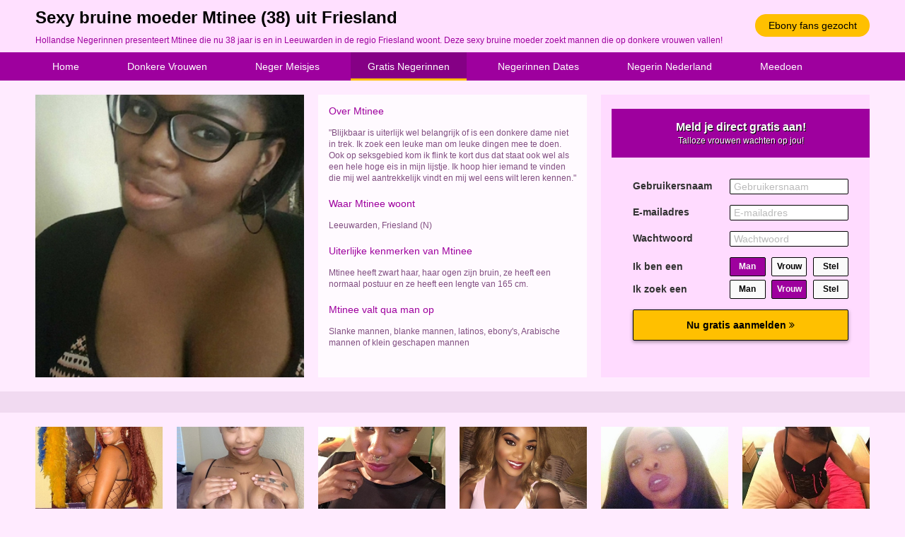

--- FILE ---
content_type: text/html; charset=iso8859-15
request_url: https://www.hollandsenegerinnen.nl/gratis-negerinnen/sexy-bruine-moeder-friesland-2191.html
body_size: 3301
content:
<!DOCTYPE html PUBLIC "-//W3C//DTD XHTML 1.0 Transitional//EN" "https://www.w3.org/TR/xhtml1/DTD/xhtml1-transitional.dtd">
<html xmlns="https://www.w3.org/1999/xhtml">
<head>
<meta http-equiv="Content-Type" content="text/html; charset=iso8859-15" />
<title>Sexy bruine moeder Mtinee (38) uit Friesland</title>
<meta name="description" content="Hollandse Negerinnen presenteert Mtinee die nu 38 jaar is en in Leeuwarden in de regio Friesland woont. Deze sexy bruine moeder zoekt mannen die op donkere vrouwen vallen!" />
<meta name="keywords" content="sexy,bruine,moeder,friesland,mtinee,38 jaar" />
<meta name="google-site-verification" content="i5HTN7oS-wCzMIlE5jC-AksSQjyJwCFhvhb3IasC0kU" />
<meta name="viewport" content="width=device-width; initial-scale=1.0; maximum-scale=1.0; user-scalable=0;" />
<link type="text/css" media="(min-width: 1050px)" rel="stylesheet" href="https://www.hollandsenegerinnen.nl/style.css" />
<link type="text/css" media="(max-width: 1049px)" rel="stylesheet" href="https://www.hollandsenegerinnen.nl/mobile.css?rnd=132" />
</head>
<body>
<div class="header">
  <div align="center">
    <div class="wrap"> <a class="button_top" href="https://www.hollandsenegerinnen.nl/ebony-fans-gezocht/">Ebony fans gezocht</a>
      <h1>Sexy bruine moeder Mtinee (38) uit Friesland</h1>
      <p>Hollandse Negerinnen presenteert Mtinee die nu 38 jaar is en in Leeuwarden in de regio Friesland woont. Deze sexy bruine moeder zoekt mannen die op donkere vrouwen vallen!</p>
    </div>
  </div>
</div>
<div class="nav">
  <div align="center">
    <div class="wrap">
      <ul>
        <li><a class="button_nav" href="https://www.hollandsenegerinnen.nl/">Home</a></li>
        <li><a class="button_nav" href="https://www.hollandsenegerinnen.nl/donkere-vrouwen/">Donkere Vrouwen</a></li>
        <li><a class="button_nav" href="https://www.hollandsenegerinnen.nl/neger-meisjes/">Neger Meisjes</a></li>
        <li><a class="button_nav act" href="https://www.hollandsenegerinnen.nl/gratis-negerinnen/">Gratis Negerinnen</a></li>
        <li><a class="button_nav" href="https://www.hollandsenegerinnen.nl/negerinnen-dates/">Negerinnen Dates</a></li>
        <li><a class="button_nav" href="https://www.hollandsenegerinnen.nl/negerin-nederland/">Negerin Nederland</a></li>
        <li><a class="button_nav" href="https://www.hollandsenegerinnen.nl/ebony-fans-gezocht/">Meedoen</a></li>
      </ul>
    </div>
  </div>
</div>
<div align="center"><div class="wrap"><div class="col1"><a href="https://www.hollandsenegerinnen.nl/ebony-fans-gezocht/"><div class="pro_pic" style="background-image:url(https://www.sexklik.nl/phpThumb/thumbnails/350x350/39a3fb70fbf16546545252f5aed36f8e.jpg); background-size:cover; background-position: 50%; background-position:50%;"></div>
			<img class="mob_pic" src="https://www.sexklik.nl/phpThumb/thumbnails/350x350/39a3fb70fbf16546545252f5aed36f8e.jpg"></a></div>
<div class="col2"><div class="pro_tit">Over Mtinee</div><div class="pro_ans">&quot;Blijkbaar is uiterlijk wel belangrijk of is een donkere dame niet in trek. Ik zoek een leuke man om leuke dingen mee te doen. Ook op seksgebied kom ik flink te kort dus dat staat ook wel als een hele hoge eis in mijn lijstje. Ik hoop hier iemand te vinden die mij wel aantrekkelijk vindt en mij wel eens wilt leren kennen.&quot;</div><div class="pro_tit">Waar Mtinee woont</div><div class="pro_ans">Leeuwarden, Friesland (N)</div><div class="pro_tit">Uiterlijke kenmerken van Mtinee</div><div class="pro_ans">Mtinee heeft zwart haar, haar ogen zijn bruin, ze heeft een normaal postuur en ze heeft een lengte van 165 cm.</div><div class="pro_tit">Mtinee valt qua man op</div><div class="pro_ans">Slanke mannen, blanke mannen, latinos, ebony's, Arabische mannen of  klein geschapen mannen</div></div>
<div class="col3">
  <iframe width="100%" height="365" framespacing="0" frameborder="0" src="https://www.pathxy.com/promos/regforms/generators/mysecretdate/php/register_form.php?affref=huF6WU1033&nichesite=mysecretdate.nl&niche=adult&amp;pi=18-hollandsenegerinnen&amp;site=mysecretdate.nl&amp;signup-type=0&amp;bg_clr=rgb(255, 219, 255)&amp;txt_clr=rgba(51,51,51,1)&amp;border=off&amp;border_clr=rgba(221,221,221,1)&amp;show_header=on&amp;header_text=Meld je direct gratis aan!&amp;header_text2=Talloze vrouwen wachten op jou!&amp;header_bg_clr=rgb(158, 0, 158)&amp;header_clr=rgba(255,255,255,1)&amp;textbox_border_clr=rgba(0,0,0,1)&amp;button_text=Nu gratis aanmelden&amp;button_border_clr=rgba(0,0,0,1)&amp;button_clr=rgb(255, 192, 0)&amp;button_txt_clr=rgb(0, 0, 0)&amp;button_txt_shadow=rgba(0,0,0,0)&amp;gender_btn_clr_inactive=rgba(250,250,250,1)&amp;gender_txt_clr_inactive=rgba(0,0,0,1)&amp;gender_btn_clr=rgb(158, 0, 158)&amp;gender_txt_clr=rgba(250,250,250,1)&amp;gender_border_clr=rgba(0,0,0,1)&amp;jq_error_clr=rgba(255,0,0,1)&amp;bshadow=undefined&amp;show_online_counter=undefined&amp;online_counter_clr=undefined"></iframe>
</div>
</div>
</div>
<div class="break4">&nbsp;</div>
<div align="center">
  <div class="wrap">
        <div class="boxes">
      
		<div class="box">
				<a href="https://www.hollandsenegerinnen.nl/neger-meisjes/sensuele-roodharige-moeder-antwerpen-18047.html"><div class="box_pic" style="background-image:url(https://www.vrouwwildaten.nl/phpThumb/thumbnails/350x350/7bc598f64e8a666a1ed40f6ce3ff707d.jpg); background-size:cover; background-position: 50%; background-position:50%;"></div></a>
				<div class="box_text">Dollemira (36)</div>
				<div class="box_stars">&#9733;&#9733;&#9733;&#9733;&#9734</div>
				<div class="box_desc">Mijn heerlijke tieten worden te weinig verwent, mijn vriend is een man die van konten houd en daar...</div>
				<div align="right"><div class="box_loc">&#x26B2; Westerlo</div></div>
				<a class="box_button" href="https://www.hollandsenegerinnen.nl/neger-meisjes/sensuele-roodharige-moeder-antwerpen-18047.html">Sensuele roodharige moeder zoekt man</a>
			  </div>
		<div class="box">
				<a href="https://www.hollandsenegerinnen.nl/negerin-nederland/hitsige-black-tiener-flevoland-20556.html"><div class="box_pic" style="background-image:url(https://www.vrouwwildaten.nl/phpThumb/thumbnails/350x350/7ca41b898fb86e368e5da54100016a1e.jpg); background-size:cover; background-position: 50%; background-position:50%;"></div></a>
				<div class="box_text">Lisoen (24)</div>
				<div class="box_stars">&#9733;&#9733;&#9733;&#9733;&#9733</div>
				<div class="box_desc">Ik kan helemaal wild worden als iemand begint met masseren en dan... ...</div>
				<div align="right"><div class="box_loc">&#x26B2; Almere</div></div>
				<a class="box_button" href="https://www.hollandsenegerinnen.nl/negerin-nederland/hitsige-black-tiener-flevoland-20556.html">Hitsige black tiener neuken</a>
			  </div>
		<div class="box">
				<a href="https://www.hollandsenegerinnen.nl/neger-meisjes/prachtige-donkere-milf-west-vlaanderen-1466.html"><div class="box_pic" style="background-image:url(https://www.sexklik.nl/phpThumb/thumbnails/350x350/1afef039e0ac61409e2e892adebe9d3e.jpg); background-size:cover; background-position: 50%; background-position:50%;"></div></a>
				<div class="box_text">StandingOut (28)</div>
				<div class="box_stars">&#9733;&#9733;&#9733;&#9733;&#9733</div>
				<div class="box_desc">Ik ben erg opvallend en ik geniet hier ook van! Mijn vriendje iets minder helaas. Wie houdt er van een...</div>
				<div align="right"><div class="box_loc">&#x26B2; Moorslede</div></div>
				<a class="box_button" href="https://www.hollandsenegerinnen.nl/neger-meisjes/prachtige-donkere-milf-west-vlaanderen-1466.html">Prachtige donkere milf daten</a>
			  </div>
		<div class="box">
				<a href="https://www.hollandsenegerinnen.nl/negerinnen-dates/hete-eenzame-moeder-antwerpen-1183.html"><div class="box_pic" style="background-image:url(https://www.sexklik.nl/phpThumb/thumbnails/350x350/2b3387db7d000813b4d51c4e494dd4df.jpg); background-size:cover; background-position: 50%; background-position:50%;"></div></a>
				<div class="box_text">Liefmuisje (31)</div>
				<div class="box_stars">&#9733;&#9733;&#9733;&#9733;&#9734</div>
				<div class="box_desc">Leuk, lief, grappig en aardig, maar dat ga ik hier allemaal niet vertellen. Ik kan goed koken en lekker...</div>
				<div align="right"><div class="box_loc">&#x26B2; Antwerpen</div></div>
				<a class="box_button" href="https://www.hollandsenegerinnen.nl/negerinnen-dates/hete-eenzame-moeder-antwerpen-1183.html">Hete eenzame moeder verwennen</a>
			  </div>
		<div class="box">
				<a href="https://www.hollandsenegerinnen.nl/gratis-negerinnen/leuke-black-milf-noord-brabant-11289.html"><div class="box_pic" style="background-image:url(https://www.sexklik.nl/phpThumb/thumbnails/350x350/51ee2cf3261a793c8a97987ce2b2c918.jpg); background-size:cover; background-position: 50%; background-position:50%;"></div></a>
				<div class="box_text">Vrijblij (27)</div>
				<div class="box_stars">&#9733;&#9733;&#9733;&#9733;&#9733</div>
				<div class="box_desc">Yes, eindelijk vrij! Beste ex, als je dit lees of ziet: Na al die ellende met jou ben ik nu wel eens toe...</div>
				<div align="right"><div class="box_loc">&#x26B2; Bergen op Zoom</div></div>
				<a class="box_button" href="https://www.hollandsenegerinnen.nl/gratis-negerinnen/leuke-black-milf-noord-brabant-11289.html">Leuke black milf sexdaten</a>
			  </div>
		<div class="box2">
				<a href="https://www.hollandsenegerinnen.nl/gratis-negerinnen/geile-voluptueuse-moeder-vlaams-brabant-4839.html"><div class="box_pic" style="background-image:url(https://www.sexklik.nl/phpThumb/thumbnails/350x350/7481f8c0d918a17057ee84eff73be26d.jpg); background-size:cover; background-position: 50%; background-position:50%;"></div></a>
				<div class="box_text">Sanna (33)</div>
				<div class="box_stars">&#9733;&#9733;&#9733;&#9733;&#9734</div>
				<div class="box_desc">Ik ben ondeugend en ik ben geil. Ik heb ook een geheim en als jij mij beloofd die niet te verklappen dan...</div>
				<div align="right"><div class="box_loc">&#x26B2; Grimbergen</div></div>
				<a class="box_button" href="https://www.hollandsenegerinnen.nl/gratis-negerinnen/geile-voluptueuse-moeder-vlaams-brabant-4839.html">Geile voluptueuse moeder zoekt sex</a>
			  </div>    </div>
  </div>
</div>
<div class="break2">
  <div align="center">
    <div class="wrap">
          </div>
  </div>
</div>
<div class="break3">
  <div align="center">
    <div class="wrap">
      
		<div class="link_box">
				
	<a target="_blank" href="https://www.marokkaansdaten.nl/"><div class="link_pic" style="background-image:url(https://www.treklijst.nl/images/marokkaansdaten.jpg);"></div></a>
				
	<div class="link_text">Marokkaans Daten</div>
				
	<div class="link_stars">&#9733;&#9733;&#9733;&#9733;&#9733;&#9733;&#9733;&#9733;&#9733;&#9734;</div>
	<div class="link_desc">Meiden met Marokkaanse origine op zoek naar date! Marokkaanse meisjes, milfs en hete vrouwen daten!</div>
				
		<a class="link_button" href="https://www.marokkaansdaten.nl/">Marokkaans Daten</a>
			  
	</div>
		<div class="link_box">
				
	<a target="_blank" href="https://www.marokkaansesletten.nl/"><div class="link_pic" style="background-image:url(https://www.treklijst.nl/images/marokkaansesletten.jpg);"></div></a>
				
	<div class="link_text">Marokkaanse Sletten</div>
				
	<div class="link_stars">&#9733;&#9733;&#9733;&#9733;&#9733;&#9733;&#9733;&#9733;&#9733;&#9734;</div>
	<div class="link_desc">Marokkaanse wijven willen keihard geneukt worden! Oergeile Arab babes en lekker Marokkaanse meiden!</div>
				
		<a class="link_button" href="https://www.marokkaansesletten.nl/">Marokkaanse Sletten</a>
			  
	</div>
		<div class="link_box2">
				
	<a target="_blank" href="https://www.mocromeisjes.nl/"><div class="link_pic" style="background-image:url(https://www.treklijst.nl/images/mocromeisjes.jpg);"></div></a>
				
	<div class="link_text">Mocro Meisjes</div>
				
	<div class="link_stars">&#9733;&#9733;&#9733;&#9733;&#9733;&#9733;&#9733;&#9733;&#9733;&#9734;</div>
	<div class="link_desc">Jonge Mocro meisjes die nu willen sexdaten! Geile Marokkaanse tiener meisjes die sex willen!</div>
				
		<a class="link_button" href="https://www.mocromeisjes.nl/">Mocro Meisjes</a>
			  
	</div>    </div>
  </div>
</div>
<!-- Default Statcounter code for Hollandse Negerinnen
https://www.hollandsenegerinnen.nl/ -->
<script type="text/javascript">
var sc_project=12805682; 
var sc_invisible=1; 
var sc_security="aa8a943e"; 
</script>
<script type="text/javascript"
src="https://www.statcounter.com/counter/counter.js"
async></script>
<noscript><div class="statcounter"><a title="Web Analytics"
href="https://statcounter.com/" target="_blank"><img
class="statcounter"
src="https://c.statcounter.com/12805682/0/aa8a943e/1/"
alt="Web Analytics"
referrerPolicy="no-referrer-when-downgrade"></a></div></noscript>
<!-- End of Statcounter Code -->
</body>
</html>


--- FILE ---
content_type: text/html; charset=UTF-8
request_url: https://www.pathxy.com/promos/regforms/generators/mysecretdate/php/register_form.php?affref=huF6WU1033&nichesite=mysecretdate.nl&niche=adult&pi=18-hollandsenegerinnen&site=mysecretdate.nl&signup-type=0&bg_clr=rgb(255,%20219,%20255)&txt_clr=rgba(51,51,51,1)&border=off&border_clr=rgba(221,221,221,1)&show_header=on&header_text=Meld%20je%20direct%20gratis%20aan!&header_text2=Talloze%20vrouwen%20wachten%20op%20jou!&header_bg_clr=rgb(158,%200,%20158)&header_clr=rgba(255,255,255,1)&textbox_border_clr=rgba(0,0,0,1)&button_text=Nu%20gratis%20aanmelden&button_border_clr=rgba(0,0,0,1)&button_clr=rgb(255,%20192,%200)&button_txt_clr=rgb(0,%200,%200)&button_txt_shadow=rgba(0,0,0,0)&gender_btn_clr_inactive=rgba(250,250,250,1)&gender_txt_clr_inactive=rgba(0,0,0,1)&gender_btn_clr=rgb(158,%200,%20158)&gender_txt_clr=rgba(250,250,250,1)&gender_border_clr=rgba(0,0,0,1)&jq_error_clr=rgba(255,0,0,1)&bshadow=undefined&show_online_counter=undefined&online_counter_clr=undefined
body_size: 5148
content:
<!doctype html>
<html lang="nl">
<head>
 <meta charset="UTF-8">
 <meta name="viewport" content="width=device-width, user-scalable=no, initial-scale=1.0, maximum-scale=1.0, minimum-scale=1.0">
 <meta http-equiv="X-UA-Compatible" content="ie=edge">
 <link rel="stylesheet" href="https://maxcdn.bootstrapcdn.com/bootstrap/3.3.7/css/bootstrap.min.css" integrity="sha384-BVYiiSIFeK1dGmJRAkycuHAHRg32OmUcww7on3RYdg4Va+PmSTsz/K68vbdEjh4u" crossorigin="anonymous">
 <link href="https://stackpath.bootstrapcdn.com/font-awesome/4.7.0/css/font-awesome.min.css" rel="stylesheet" integrity="sha384-wvfXpqpZZVQGK6TAh5PVlGOfQNHSoD2xbE+QkPxCAFlNEevoEH3Sl0sibVcOQVnN" crossorigin="anonymous">
 <style>
 @font-face {
 font-family: 'icomoon';
 src: url('https://www.pathxy.com/regforms/generators/sexklik/assets/styles/fonts/icomoon.eot?syif41');
 src: url('https://www.pathxy.com/regforms/generators/sexklik/assets/styles/fonts/icomoon.eot?syif41#iefix') format('embedded-opentype'),
 url('https://www.pathxy.com/regforms/generators/sexklik/assets/styles/fonts/icomoon.ttf?syif41') format('truetype'),
 url('https://www.pathxy.com/regforms/generators/sexklik/assets/styles/fonts/icomoon.woff?syif41') format('woff'),
 url('https://www.pathxy.com/regforms/generators/sexklik/assets/styles/fonts/icomoon.svg?syif41#icomoon') format('svg');
 font-weight: normal;
 font-style: normal;
 }
 </style>
 <link rel="stylesheet" href="/regforms/generators/RegForms/public/css/style.css">
 <link rel="stylesheet" href="/regforms/generators/RegForms/public/css/form_4/form_4.css">
  <style>
                 .form-type-1 {
                    background: rgb(255,219,255);
                    border-color: rgba(221,221,221,1)
                }
                
                
            .form-type-1 {
                border: none !important;
            }
        
                
                .label-heading{
                    color: #000000;
                }
                
                #register1 .form-submit-btn input, .volgende, .vorige, .agree-btn{
                    padding: 0 10px;
                    background-color: rgb(255,192,0);
                    color: rgb(0,0,0);
                    border-color: rgba(0,0,0,1);                
                    text-shadow: 1px 1px 0 rgba(0,0,0,0);
                    transition: opacity .4s;
                }
                #register1 .form-submit-btn input:hover, .volgende:hover, .vorige:hover, .agree-btn:hover{
                    opacity: .7;
                    
                }
                .form-head{
                    background-color: rgb(158,0,158);
                    color: rgba(255,255,255,1);
                }                
                .form-icon{
                    border-color: rgba(0,0,0,1);
                    border-color: rgba(0,0,0,1) !important;
                }
                .form-icon.active{
                     background-color: rgb(158,0,158);
                     color: rgba(250,250,250,1);
                }                
                .form-icon:not(.active){
                    background-color: rgba(250,250,250,1);
                    color: rgba(0,0,0,1);
                }
                .form-input label, .form-footer, .decorate-icon, .agreement-area-inner, .label-heading {
                    color: rgba(51,51,51,1);
                }
                
                .agreement-area-inner a {
                    color: inherit !important; 
                }
                
                .form-input input {
                    border-color: rgba(0,0,0,1);
                }            
                
                
                    .form-type-1 {
                        box-shadow: none !important;
                        -webkit-box-shadow: none !important;
                    }
                
                    
                a {
                    color: #000 !important;
                }      
                .form-onlines-count {
                    color: ;
                }            
                label.error{
                    color: rgba(255,0,0,1) !important;
                }
 </style>
</head>
<body style="background-color:transparent !important;">
<div class="form-container">
 <div class="form-type-1">
 <form action="https://www.mysecretdate.nl/controller/ajax.php?isrem=true" class="regForm" method="post"
 data-target="_self"
 data-path="/regforms/generators/RegForms/public"
 data-site="https://www.mysecretdate.nl"
 data-lang="nl"
 data-form="form_4"
 target="_parent">

  <input type="hidden" name="gender" value="Man">
 <input type="hidden" name="gender_in" value="Vrouw">
 
 <input type="hidden" name="external-signup" value="yes">
 <input type="hidden" name="refby" value="huF6WU1033">
 <input type="hidden" name="pinfo" value="18-hollandsenegerinnen">
 <input type="hidden" name="reftrackpb" value="">
 <div class="form-head">
  <div class="header_text">Meld je direct gratis aan!</div>
   <div class="header_text2">Talloze vrouwen wachten op jou!</div>
  </div>
 <div class="form-body">
  <div class="step">
 <div class="input-group">
 <div class="form-input">
 <label>Gebruikersnaam</label>
 <input
 readonly
 type="text"
 placeholder="Gebruikersnaam"
 name="uname"
 autocomplete="new-uname"
 value="">
</div> <div class="form-input">
 <label>E-mailadres</label>
 <input
 readonly
 type="email"
 placeholder="E-mailadres"
 name="email"
 autocomplete="new-email"
 value="">
</div> <div class="form-input">
 <label>Wachtwoord</label>
 <input
 readonly
 type="password"
 placeholder="Wachtwoord"
 name="pwd1"
 autocomplete="new-pwd1"
 value="">
</div> </div>
 <div class="input-group gender-cont">
 <div class="form-input gender-input gender-input-text">
  <label class="">Ik ben een</label>
 
 <div class="form-icon-input all">
 <div class="form-icon" data-gender="Man">
 Man
 </div>
  <div class="form-icon" data-gender="Vrouw">
 Vrouw
 </div>
   <div class="form-icon" data-gender="Stel">
 Stel
 </div>
  </div>
</div>  <div class="form-input gender-input gender-input-text">
  <label class="">Ik zoek een</label>
 
 <div class="form-icon-input all">
 <div class="form-icon" data-gender_in="Man">
 Man
 </div>
  <div class="form-icon" data-gender_in="Vrouw">
 Vrouw
 </div>
   <div class="form-icon" data-gender_in="Stel">
 Stel
 </div>
  </div>
</div>  </div>
 <div class="volgende next">
  Nu gratis aanmelden
  <i class="fa fa-angle-double-right" aria-hidden="true"></i>
 </div> </div>
  <div class="step">
 <div class="step agreement-step" data-sitekey="6LfF_KsUAAAAAKpFAuVh3nlzZEeREBX-cFJb1xmq" data-action="msd_promo_reg">
 <script src="https://www.google.com/recaptcha/api.js?render=6LfF_KsUAAAAAKpFAuVh3nlzZEeREBX-cFJb1xmq"></script>
 <div class="step-agreement">
 <div class="agreement-area">
 <div class="agreement-area-inner">
 <p>
Door je aan te melden geef je aan dat je de <a href='https://www.mysecretdate.nl/algemene-voorwaarden.htm?affref=huF6WU1033&pi=18-hollandsenegerinnen' target='_blank' >Algemene voorwaarden</a>, de
<a href='https://www.mysecretdate.nl/cookies.htm?affref=huF6WU1033&pi=18-hollandsenegerinnen' target='_blank' >Cookieverklaring</a> en het <a href='https://www.mysecretdate.nl/privacy.htm?affref=huF6WU1033&pi=18-hollandsenegerinnen' target='_blank' >Privacybeleid</a> hebt gelezen en geaccepteerd.
Ook geef je door je aan te melden aan de "Belangrijke
Informatie/Disclaimer" hieronder te hebben gelezen, daarvan dus
op de hoogte te zijn en daarmee dus akkoord te gaan.</p><br>
<ul>
	<li><p>Deze website is uitsluitend bestemd voor gebruik door personen van 18 jaar en ouder. Door deze website te gebruiken, verklaar je de leeftijd van 18 jaar te hebben bereikt. Ben je nog geen 18 jaar, verlaat deze website dan onmiddellijk.</li></p>
	<li><p>Wees erop
	bedacht dat deze website expliciet seksuele en erotische content,
	zoals foto&rsquo;s en tekstberichten bevat. Deze zijn niet bestemd
	voor jouw eventueel minderjarige kinderen.</p>
	<li><p>Trafficshare
	B.V. gebruikt functionele, analytische cookies, social media cookies
	en vergelijkbare technieken, zoals Google Webmaster Tools, Google
	Analytics, Alexa Certify, Yandex, Hotjar, Histats en Statcounter die
	automatisch gegevens kunnen verzamelen wanneer je de website
	bezoekt. De gegevens verkregen uit de cookies, worden gedeeld met
	derden die de programmatuur daarvoor beschikbaar stellen teneinde
	het voor Trafficshare B.V. mogelijk te maken.</p>
	<li><p>Wees
	voorzichtig bij het praten met vreemden via deze website. Je weet
	immers nooit of ze goede of verkeerde bedoelingen hebben. Gebruik
	dan ook nooit jouw achternaam, e-mailadres, huis- of werkadres,
	telefoonnummer of andere naar jou herleidbare gegevens op deze
	website.</p>
	<li><p>Zet iemand
	jou onder druk op deze website, bijvoorbeeld om persoonlijke of
	financi&euml;le gegevens te verstrekken? Stop dan meteen met het
	communiceren met deze persoon. Let er ook op dat mensen in staat
	zijn op een listige manier dergelijke gegevens van je te verkrijgen.
	Communiceer daarom altijd oplettend en voorzichtig via deze website.</p>
	<li><p>Voorkom dat
	jouw minderjarige kinderen met erotische of anderszins voor
	minderjarigen ongeschikte online content in aanraking komen.
	Daarvoor enkele tips:</p>
	<ol>
		<li><p>Installeer
		programma&rsquo;s voor ouderlijk toezicht op jouw
		apparaat. Voorbeelden van programma&rsquo;s voor ouderlijk
		toezicht zijn 
		<a href="https://www.netnanny.com/" target="_blank">Netnanny</a>, 
		<a href="https://www.connectsafely.org/" target="_blank">Connectsafely</a>, 
		<a href="https://www.kaspersky.nl/safe-kids" target="_blank">Kaspersky</a> en 
		<a href="https://family.norton.com/web/" target="_blank">Norton</a>.
		Deze programma&rsquo;s werken zodanig dat toegang tot specifieke
		websites en online inhoud worden geblokkeerd. Vaak blokkeren deze
		programma&rsquo;s standaard al een groot aantal websites waarvan
		algemeen verondersteld wordt dat deze ongeschikt zijn voor
		minderjarigen. Door middel van updates kunnen daar steeds nieuwe
		websites aan worden toegevoegd.</p>
		<li><p>Neem
		contact op met jouw internetprovider. Er zijn
		internetproviders die het mogelijk maken dat bepaalde informatie
		van internet wordt gefilterd. Je kunt jouw internetprovider
		raadplegen om na te vragen of deze service ook voor jou mogelijk
		is.</p>
		<li><p>Controleer
		jouw webbrowser. Informeer je over de werking van jouw
		webbrowser zodat je kunt zien welke websites door jouw minderjarige
		kinderen zijn bezocht. Door in geval van ongewenste sitebezoeken
		jouw minderjarige kinderen daarop aan te spreken, kun je jouw
		kinderen leren dat de websites niet voor hun geschikt zijn.
		Bovendien kun je naar aanleiding daarvan beoordelen in hoeverre
		jouw kind ge&iuml;nteresseerd is in bepaalde websites, zodat je
		bovenstaande tips kunt hanteren.</p>
		<li><p>Praat met
		jouw kinderen. Leer jouw minderjarige kinderen dat ze nooit
		persoonsgegevens of persoonlijke informatie via internet moeten
		verstrekken aan vreemden, bijvoorbeeld via een chatwebsite. Leer ze
		ook dat niet iedereen op internet hoeft te zijn wie ze zeggen te
		zijn en dat men wel eens verkeerde bedoelingen kan hebben als
		iemand via het internet contact opneemt met jouw kind. Vertel jouw
		kinderen bovendien dat ze niet met vreemde andere minderjarigen die
		zij online hebben ontmoet, moeten afspreken zonder daarover eerst
		met jou te overleggen. Ook is het raadzaam jouw kind te vertellen
		dat hij jou meteen moet laten weten wanneer iemand op internet
		contact met hem opneemt of wanneer jouw kind seksueel getinte
		content of andere content waarvan hij schrikt, op internet
		tegenkomt.</p>
	<li><p>
	Via deze website verleent Trafficshare B.V., de exploitant van deze
	website, chatdiensten voor entertainmentdoeleinden. Om van deze
	diensten gebruik te kunnen maken, heb je credits nodig. Je ontvangt
	er bij jouw aanmelding een paar gratis, maar daarna dien je voor
	credits te betalen. De kosten daarvoor tref je aan bij jouw
	bestelling van credits en op de pagina <a href="https://www.mysecretdate.nl/kosten.htm?affref=huF6WU1033&pi=18-hollandsenegerinnen" target='_blank' >Kosten</a>.</p>
	<li><p>Trafficshare
	B.V. behoudt zich het recht voor om zelf profielen op deze website
	aan te maken en namens deze profielen berichten aan jou als
	gebruiker te verzenden. Door gebruik van deze website begrijp en
	accepteer je dat de profielen op deze website
	gefingeerd zijn. Deze gefingeerde profielen zijn alleen aangemaakt
	om berichten en flirts mee uit te wisselen; fysieke afspraken met de
	persoon achter een gefingeerd profiel zijn dan ook niet mogelijk.</p>
	</ol>
	<li><p>Trafficshare
	B.V. hanteert een beschermplan met als doel het herkennen en in
	bescherming nemen van consumenten die de aard van de diensten op
	deze website mogelijk niet begrijpen. Het beschermplan houdt onder
	meer in dat jijzelf, maar ook derden een toegangsverbod voor jou
	kunnen aanvragen. Meer informatie hierover tref je aan op de
	pagina <a href="https://www.mysecretdate.nl/toegangsverbod.htm?affref=huF6WU1033&pi=18-hollandsenegerinnen" target='_blank' >Toegangsverbod</a>.</p>
	<li><p>Deze site
	wordt beschermd door reCAPTCHA, het <a href="https://policies.google.com/privacy" target='_blank'>Privacybeleid</a> en de <a href="https://policies.google.com/terms" target='_blank'>Algemene
	Voorwaarden</a> van Google zijn van toepassing.</p>
	<li><p>Op het
	gebruik van deze website zijn de <a href="https://www.mysecretdate.nl/algemene-voorwaarden.htm?affref=huF6WU1033&pi=18-hollandsenegerinnen" target='_blank' >algemene
	voorwaarden</a>, <a href="https://www.mysecretdate.nl/cookies.htm?affref=huF6WU1033&pi=18-hollandsenegerinnen" target='_blank' >cookieverklaring</a> en <a href="https://www.mysecretdate.nl/privacy.htm?affref=huF6WU1033&pi=18-hollandsenegerinnen" target='_blank' >privacybeleid</a> van
	Trafficshare B.V. van toepassing. Door op &quot;Akkoord en
	doorgaan&quot; te klikken ga je met
	de <a href="https://www.mysecretdate.nl/cookies.htm?affref=huF6WU1033&pi=18-hollandsenegerinnen">cookieverklaring</a> en <a href="https://www.mysecretdate.nl/privacy.htm?affref=huF6WU1033&pi=18-hollandsenegerinnen" target='_blank' >privacybeleid</a> akkoord.
	Indien je je op de website registreert, ga je tevens akkoord met
	de <a href="https://www.mysecretdate.nl/algemene-voorwaarden.htm?affref=huF6WU1033&pi=18-hollandsenegerinnen" target='_blank' >algemene voorwaarden</a>.</p>
</ul> </div>
 </div>
 <div class="form-submit-btn last-step">
 <div class="agree-btn">
 <input class="inp-cbx" id="cbx" type="checkbox" style="display: none;">
 <label class="cbx" for="cbx">
 <span><svg width="9px" height="7px" viewbox="0 0 12 10"><polyline points="1.5 6 4.5 9 10.5 1"></polyline></svg></span>
 Akkoord en doorgaan </label>
 </div>
 </div>
 </div>
</div> </div>
  </div>
 </form>
 </div>
</div>


<script src="https://code.jquery.com/jquery-3.4.1.min.js" integrity="sha256-CSXorXvZcTkaix6Yvo6HppcZGetbYMGWSFlBw8HfCJo=" crossorigin="anonymous"></script>
<script src="https://maxcdn.bootstrapcdn.com/bootstrap/3.3.7/js/bootstrap.min.js" integrity="sha384-Tc5IQib027qvyjSMfHjOMaLkfuWVxZxUPnCJA7l2mCWNIpG9mGCD8wGNIcPD7Txa" crossorigin="anonymous"></script>
<script src="https://cdnjs.cloudflare.com/ajax/libs/jquery-validate/1.19.1/jquery.validate.min.js"></script>

 <script src="https://www.mysecretdate.nl/assets/js/jquery.form.min.js"></script>
<script>
 window.currPDir = '';
</script>
<script src="/regforms/generators/RegForms/public/js/script.js"></script>
<script src="/regforms/generators/RegForms/public/js/form_4/form_4.js"></script>
<div style="display: none">
 </div>
</body>
</html>

--- FILE ---
content_type: text/html; charset=utf-8
request_url: https://www.google.com/recaptcha/api2/anchor?ar=1&k=6LfF_KsUAAAAAKpFAuVh3nlzZEeREBX-cFJb1xmq&co=aHR0cHM6Ly93d3cucGF0aHh5LmNvbTo0NDM.&hl=en&v=N67nZn4AqZkNcbeMu4prBgzg&size=invisible&anchor-ms=20000&execute-ms=30000&cb=8he3o55exnal
body_size: 48524
content:
<!DOCTYPE HTML><html dir="ltr" lang="en"><head><meta http-equiv="Content-Type" content="text/html; charset=UTF-8">
<meta http-equiv="X-UA-Compatible" content="IE=edge">
<title>reCAPTCHA</title>
<style type="text/css">
/* cyrillic-ext */
@font-face {
  font-family: 'Roboto';
  font-style: normal;
  font-weight: 400;
  font-stretch: 100%;
  src: url(//fonts.gstatic.com/s/roboto/v48/KFO7CnqEu92Fr1ME7kSn66aGLdTylUAMa3GUBHMdazTgWw.woff2) format('woff2');
  unicode-range: U+0460-052F, U+1C80-1C8A, U+20B4, U+2DE0-2DFF, U+A640-A69F, U+FE2E-FE2F;
}
/* cyrillic */
@font-face {
  font-family: 'Roboto';
  font-style: normal;
  font-weight: 400;
  font-stretch: 100%;
  src: url(//fonts.gstatic.com/s/roboto/v48/KFO7CnqEu92Fr1ME7kSn66aGLdTylUAMa3iUBHMdazTgWw.woff2) format('woff2');
  unicode-range: U+0301, U+0400-045F, U+0490-0491, U+04B0-04B1, U+2116;
}
/* greek-ext */
@font-face {
  font-family: 'Roboto';
  font-style: normal;
  font-weight: 400;
  font-stretch: 100%;
  src: url(//fonts.gstatic.com/s/roboto/v48/KFO7CnqEu92Fr1ME7kSn66aGLdTylUAMa3CUBHMdazTgWw.woff2) format('woff2');
  unicode-range: U+1F00-1FFF;
}
/* greek */
@font-face {
  font-family: 'Roboto';
  font-style: normal;
  font-weight: 400;
  font-stretch: 100%;
  src: url(//fonts.gstatic.com/s/roboto/v48/KFO7CnqEu92Fr1ME7kSn66aGLdTylUAMa3-UBHMdazTgWw.woff2) format('woff2');
  unicode-range: U+0370-0377, U+037A-037F, U+0384-038A, U+038C, U+038E-03A1, U+03A3-03FF;
}
/* math */
@font-face {
  font-family: 'Roboto';
  font-style: normal;
  font-weight: 400;
  font-stretch: 100%;
  src: url(//fonts.gstatic.com/s/roboto/v48/KFO7CnqEu92Fr1ME7kSn66aGLdTylUAMawCUBHMdazTgWw.woff2) format('woff2');
  unicode-range: U+0302-0303, U+0305, U+0307-0308, U+0310, U+0312, U+0315, U+031A, U+0326-0327, U+032C, U+032F-0330, U+0332-0333, U+0338, U+033A, U+0346, U+034D, U+0391-03A1, U+03A3-03A9, U+03B1-03C9, U+03D1, U+03D5-03D6, U+03F0-03F1, U+03F4-03F5, U+2016-2017, U+2034-2038, U+203C, U+2040, U+2043, U+2047, U+2050, U+2057, U+205F, U+2070-2071, U+2074-208E, U+2090-209C, U+20D0-20DC, U+20E1, U+20E5-20EF, U+2100-2112, U+2114-2115, U+2117-2121, U+2123-214F, U+2190, U+2192, U+2194-21AE, U+21B0-21E5, U+21F1-21F2, U+21F4-2211, U+2213-2214, U+2216-22FF, U+2308-230B, U+2310, U+2319, U+231C-2321, U+2336-237A, U+237C, U+2395, U+239B-23B7, U+23D0, U+23DC-23E1, U+2474-2475, U+25AF, U+25B3, U+25B7, U+25BD, U+25C1, U+25CA, U+25CC, U+25FB, U+266D-266F, U+27C0-27FF, U+2900-2AFF, U+2B0E-2B11, U+2B30-2B4C, U+2BFE, U+3030, U+FF5B, U+FF5D, U+1D400-1D7FF, U+1EE00-1EEFF;
}
/* symbols */
@font-face {
  font-family: 'Roboto';
  font-style: normal;
  font-weight: 400;
  font-stretch: 100%;
  src: url(//fonts.gstatic.com/s/roboto/v48/KFO7CnqEu92Fr1ME7kSn66aGLdTylUAMaxKUBHMdazTgWw.woff2) format('woff2');
  unicode-range: U+0001-000C, U+000E-001F, U+007F-009F, U+20DD-20E0, U+20E2-20E4, U+2150-218F, U+2190, U+2192, U+2194-2199, U+21AF, U+21E6-21F0, U+21F3, U+2218-2219, U+2299, U+22C4-22C6, U+2300-243F, U+2440-244A, U+2460-24FF, U+25A0-27BF, U+2800-28FF, U+2921-2922, U+2981, U+29BF, U+29EB, U+2B00-2BFF, U+4DC0-4DFF, U+FFF9-FFFB, U+10140-1018E, U+10190-1019C, U+101A0, U+101D0-101FD, U+102E0-102FB, U+10E60-10E7E, U+1D2C0-1D2D3, U+1D2E0-1D37F, U+1F000-1F0FF, U+1F100-1F1AD, U+1F1E6-1F1FF, U+1F30D-1F30F, U+1F315, U+1F31C, U+1F31E, U+1F320-1F32C, U+1F336, U+1F378, U+1F37D, U+1F382, U+1F393-1F39F, U+1F3A7-1F3A8, U+1F3AC-1F3AF, U+1F3C2, U+1F3C4-1F3C6, U+1F3CA-1F3CE, U+1F3D4-1F3E0, U+1F3ED, U+1F3F1-1F3F3, U+1F3F5-1F3F7, U+1F408, U+1F415, U+1F41F, U+1F426, U+1F43F, U+1F441-1F442, U+1F444, U+1F446-1F449, U+1F44C-1F44E, U+1F453, U+1F46A, U+1F47D, U+1F4A3, U+1F4B0, U+1F4B3, U+1F4B9, U+1F4BB, U+1F4BF, U+1F4C8-1F4CB, U+1F4D6, U+1F4DA, U+1F4DF, U+1F4E3-1F4E6, U+1F4EA-1F4ED, U+1F4F7, U+1F4F9-1F4FB, U+1F4FD-1F4FE, U+1F503, U+1F507-1F50B, U+1F50D, U+1F512-1F513, U+1F53E-1F54A, U+1F54F-1F5FA, U+1F610, U+1F650-1F67F, U+1F687, U+1F68D, U+1F691, U+1F694, U+1F698, U+1F6AD, U+1F6B2, U+1F6B9-1F6BA, U+1F6BC, U+1F6C6-1F6CF, U+1F6D3-1F6D7, U+1F6E0-1F6EA, U+1F6F0-1F6F3, U+1F6F7-1F6FC, U+1F700-1F7FF, U+1F800-1F80B, U+1F810-1F847, U+1F850-1F859, U+1F860-1F887, U+1F890-1F8AD, U+1F8B0-1F8BB, U+1F8C0-1F8C1, U+1F900-1F90B, U+1F93B, U+1F946, U+1F984, U+1F996, U+1F9E9, U+1FA00-1FA6F, U+1FA70-1FA7C, U+1FA80-1FA89, U+1FA8F-1FAC6, U+1FACE-1FADC, U+1FADF-1FAE9, U+1FAF0-1FAF8, U+1FB00-1FBFF;
}
/* vietnamese */
@font-face {
  font-family: 'Roboto';
  font-style: normal;
  font-weight: 400;
  font-stretch: 100%;
  src: url(//fonts.gstatic.com/s/roboto/v48/KFO7CnqEu92Fr1ME7kSn66aGLdTylUAMa3OUBHMdazTgWw.woff2) format('woff2');
  unicode-range: U+0102-0103, U+0110-0111, U+0128-0129, U+0168-0169, U+01A0-01A1, U+01AF-01B0, U+0300-0301, U+0303-0304, U+0308-0309, U+0323, U+0329, U+1EA0-1EF9, U+20AB;
}
/* latin-ext */
@font-face {
  font-family: 'Roboto';
  font-style: normal;
  font-weight: 400;
  font-stretch: 100%;
  src: url(//fonts.gstatic.com/s/roboto/v48/KFO7CnqEu92Fr1ME7kSn66aGLdTylUAMa3KUBHMdazTgWw.woff2) format('woff2');
  unicode-range: U+0100-02BA, U+02BD-02C5, U+02C7-02CC, U+02CE-02D7, U+02DD-02FF, U+0304, U+0308, U+0329, U+1D00-1DBF, U+1E00-1E9F, U+1EF2-1EFF, U+2020, U+20A0-20AB, U+20AD-20C0, U+2113, U+2C60-2C7F, U+A720-A7FF;
}
/* latin */
@font-face {
  font-family: 'Roboto';
  font-style: normal;
  font-weight: 400;
  font-stretch: 100%;
  src: url(//fonts.gstatic.com/s/roboto/v48/KFO7CnqEu92Fr1ME7kSn66aGLdTylUAMa3yUBHMdazQ.woff2) format('woff2');
  unicode-range: U+0000-00FF, U+0131, U+0152-0153, U+02BB-02BC, U+02C6, U+02DA, U+02DC, U+0304, U+0308, U+0329, U+2000-206F, U+20AC, U+2122, U+2191, U+2193, U+2212, U+2215, U+FEFF, U+FFFD;
}
/* cyrillic-ext */
@font-face {
  font-family: 'Roboto';
  font-style: normal;
  font-weight: 500;
  font-stretch: 100%;
  src: url(//fonts.gstatic.com/s/roboto/v48/KFO7CnqEu92Fr1ME7kSn66aGLdTylUAMa3GUBHMdazTgWw.woff2) format('woff2');
  unicode-range: U+0460-052F, U+1C80-1C8A, U+20B4, U+2DE0-2DFF, U+A640-A69F, U+FE2E-FE2F;
}
/* cyrillic */
@font-face {
  font-family: 'Roboto';
  font-style: normal;
  font-weight: 500;
  font-stretch: 100%;
  src: url(//fonts.gstatic.com/s/roboto/v48/KFO7CnqEu92Fr1ME7kSn66aGLdTylUAMa3iUBHMdazTgWw.woff2) format('woff2');
  unicode-range: U+0301, U+0400-045F, U+0490-0491, U+04B0-04B1, U+2116;
}
/* greek-ext */
@font-face {
  font-family: 'Roboto';
  font-style: normal;
  font-weight: 500;
  font-stretch: 100%;
  src: url(//fonts.gstatic.com/s/roboto/v48/KFO7CnqEu92Fr1ME7kSn66aGLdTylUAMa3CUBHMdazTgWw.woff2) format('woff2');
  unicode-range: U+1F00-1FFF;
}
/* greek */
@font-face {
  font-family: 'Roboto';
  font-style: normal;
  font-weight: 500;
  font-stretch: 100%;
  src: url(//fonts.gstatic.com/s/roboto/v48/KFO7CnqEu92Fr1ME7kSn66aGLdTylUAMa3-UBHMdazTgWw.woff2) format('woff2');
  unicode-range: U+0370-0377, U+037A-037F, U+0384-038A, U+038C, U+038E-03A1, U+03A3-03FF;
}
/* math */
@font-face {
  font-family: 'Roboto';
  font-style: normal;
  font-weight: 500;
  font-stretch: 100%;
  src: url(//fonts.gstatic.com/s/roboto/v48/KFO7CnqEu92Fr1ME7kSn66aGLdTylUAMawCUBHMdazTgWw.woff2) format('woff2');
  unicode-range: U+0302-0303, U+0305, U+0307-0308, U+0310, U+0312, U+0315, U+031A, U+0326-0327, U+032C, U+032F-0330, U+0332-0333, U+0338, U+033A, U+0346, U+034D, U+0391-03A1, U+03A3-03A9, U+03B1-03C9, U+03D1, U+03D5-03D6, U+03F0-03F1, U+03F4-03F5, U+2016-2017, U+2034-2038, U+203C, U+2040, U+2043, U+2047, U+2050, U+2057, U+205F, U+2070-2071, U+2074-208E, U+2090-209C, U+20D0-20DC, U+20E1, U+20E5-20EF, U+2100-2112, U+2114-2115, U+2117-2121, U+2123-214F, U+2190, U+2192, U+2194-21AE, U+21B0-21E5, U+21F1-21F2, U+21F4-2211, U+2213-2214, U+2216-22FF, U+2308-230B, U+2310, U+2319, U+231C-2321, U+2336-237A, U+237C, U+2395, U+239B-23B7, U+23D0, U+23DC-23E1, U+2474-2475, U+25AF, U+25B3, U+25B7, U+25BD, U+25C1, U+25CA, U+25CC, U+25FB, U+266D-266F, U+27C0-27FF, U+2900-2AFF, U+2B0E-2B11, U+2B30-2B4C, U+2BFE, U+3030, U+FF5B, U+FF5D, U+1D400-1D7FF, U+1EE00-1EEFF;
}
/* symbols */
@font-face {
  font-family: 'Roboto';
  font-style: normal;
  font-weight: 500;
  font-stretch: 100%;
  src: url(//fonts.gstatic.com/s/roboto/v48/KFO7CnqEu92Fr1ME7kSn66aGLdTylUAMaxKUBHMdazTgWw.woff2) format('woff2');
  unicode-range: U+0001-000C, U+000E-001F, U+007F-009F, U+20DD-20E0, U+20E2-20E4, U+2150-218F, U+2190, U+2192, U+2194-2199, U+21AF, U+21E6-21F0, U+21F3, U+2218-2219, U+2299, U+22C4-22C6, U+2300-243F, U+2440-244A, U+2460-24FF, U+25A0-27BF, U+2800-28FF, U+2921-2922, U+2981, U+29BF, U+29EB, U+2B00-2BFF, U+4DC0-4DFF, U+FFF9-FFFB, U+10140-1018E, U+10190-1019C, U+101A0, U+101D0-101FD, U+102E0-102FB, U+10E60-10E7E, U+1D2C0-1D2D3, U+1D2E0-1D37F, U+1F000-1F0FF, U+1F100-1F1AD, U+1F1E6-1F1FF, U+1F30D-1F30F, U+1F315, U+1F31C, U+1F31E, U+1F320-1F32C, U+1F336, U+1F378, U+1F37D, U+1F382, U+1F393-1F39F, U+1F3A7-1F3A8, U+1F3AC-1F3AF, U+1F3C2, U+1F3C4-1F3C6, U+1F3CA-1F3CE, U+1F3D4-1F3E0, U+1F3ED, U+1F3F1-1F3F3, U+1F3F5-1F3F7, U+1F408, U+1F415, U+1F41F, U+1F426, U+1F43F, U+1F441-1F442, U+1F444, U+1F446-1F449, U+1F44C-1F44E, U+1F453, U+1F46A, U+1F47D, U+1F4A3, U+1F4B0, U+1F4B3, U+1F4B9, U+1F4BB, U+1F4BF, U+1F4C8-1F4CB, U+1F4D6, U+1F4DA, U+1F4DF, U+1F4E3-1F4E6, U+1F4EA-1F4ED, U+1F4F7, U+1F4F9-1F4FB, U+1F4FD-1F4FE, U+1F503, U+1F507-1F50B, U+1F50D, U+1F512-1F513, U+1F53E-1F54A, U+1F54F-1F5FA, U+1F610, U+1F650-1F67F, U+1F687, U+1F68D, U+1F691, U+1F694, U+1F698, U+1F6AD, U+1F6B2, U+1F6B9-1F6BA, U+1F6BC, U+1F6C6-1F6CF, U+1F6D3-1F6D7, U+1F6E0-1F6EA, U+1F6F0-1F6F3, U+1F6F7-1F6FC, U+1F700-1F7FF, U+1F800-1F80B, U+1F810-1F847, U+1F850-1F859, U+1F860-1F887, U+1F890-1F8AD, U+1F8B0-1F8BB, U+1F8C0-1F8C1, U+1F900-1F90B, U+1F93B, U+1F946, U+1F984, U+1F996, U+1F9E9, U+1FA00-1FA6F, U+1FA70-1FA7C, U+1FA80-1FA89, U+1FA8F-1FAC6, U+1FACE-1FADC, U+1FADF-1FAE9, U+1FAF0-1FAF8, U+1FB00-1FBFF;
}
/* vietnamese */
@font-face {
  font-family: 'Roboto';
  font-style: normal;
  font-weight: 500;
  font-stretch: 100%;
  src: url(//fonts.gstatic.com/s/roboto/v48/KFO7CnqEu92Fr1ME7kSn66aGLdTylUAMa3OUBHMdazTgWw.woff2) format('woff2');
  unicode-range: U+0102-0103, U+0110-0111, U+0128-0129, U+0168-0169, U+01A0-01A1, U+01AF-01B0, U+0300-0301, U+0303-0304, U+0308-0309, U+0323, U+0329, U+1EA0-1EF9, U+20AB;
}
/* latin-ext */
@font-face {
  font-family: 'Roboto';
  font-style: normal;
  font-weight: 500;
  font-stretch: 100%;
  src: url(//fonts.gstatic.com/s/roboto/v48/KFO7CnqEu92Fr1ME7kSn66aGLdTylUAMa3KUBHMdazTgWw.woff2) format('woff2');
  unicode-range: U+0100-02BA, U+02BD-02C5, U+02C7-02CC, U+02CE-02D7, U+02DD-02FF, U+0304, U+0308, U+0329, U+1D00-1DBF, U+1E00-1E9F, U+1EF2-1EFF, U+2020, U+20A0-20AB, U+20AD-20C0, U+2113, U+2C60-2C7F, U+A720-A7FF;
}
/* latin */
@font-face {
  font-family: 'Roboto';
  font-style: normal;
  font-weight: 500;
  font-stretch: 100%;
  src: url(//fonts.gstatic.com/s/roboto/v48/KFO7CnqEu92Fr1ME7kSn66aGLdTylUAMa3yUBHMdazQ.woff2) format('woff2');
  unicode-range: U+0000-00FF, U+0131, U+0152-0153, U+02BB-02BC, U+02C6, U+02DA, U+02DC, U+0304, U+0308, U+0329, U+2000-206F, U+20AC, U+2122, U+2191, U+2193, U+2212, U+2215, U+FEFF, U+FFFD;
}
/* cyrillic-ext */
@font-face {
  font-family: 'Roboto';
  font-style: normal;
  font-weight: 900;
  font-stretch: 100%;
  src: url(//fonts.gstatic.com/s/roboto/v48/KFO7CnqEu92Fr1ME7kSn66aGLdTylUAMa3GUBHMdazTgWw.woff2) format('woff2');
  unicode-range: U+0460-052F, U+1C80-1C8A, U+20B4, U+2DE0-2DFF, U+A640-A69F, U+FE2E-FE2F;
}
/* cyrillic */
@font-face {
  font-family: 'Roboto';
  font-style: normal;
  font-weight: 900;
  font-stretch: 100%;
  src: url(//fonts.gstatic.com/s/roboto/v48/KFO7CnqEu92Fr1ME7kSn66aGLdTylUAMa3iUBHMdazTgWw.woff2) format('woff2');
  unicode-range: U+0301, U+0400-045F, U+0490-0491, U+04B0-04B1, U+2116;
}
/* greek-ext */
@font-face {
  font-family: 'Roboto';
  font-style: normal;
  font-weight: 900;
  font-stretch: 100%;
  src: url(//fonts.gstatic.com/s/roboto/v48/KFO7CnqEu92Fr1ME7kSn66aGLdTylUAMa3CUBHMdazTgWw.woff2) format('woff2');
  unicode-range: U+1F00-1FFF;
}
/* greek */
@font-face {
  font-family: 'Roboto';
  font-style: normal;
  font-weight: 900;
  font-stretch: 100%;
  src: url(//fonts.gstatic.com/s/roboto/v48/KFO7CnqEu92Fr1ME7kSn66aGLdTylUAMa3-UBHMdazTgWw.woff2) format('woff2');
  unicode-range: U+0370-0377, U+037A-037F, U+0384-038A, U+038C, U+038E-03A1, U+03A3-03FF;
}
/* math */
@font-face {
  font-family: 'Roboto';
  font-style: normal;
  font-weight: 900;
  font-stretch: 100%;
  src: url(//fonts.gstatic.com/s/roboto/v48/KFO7CnqEu92Fr1ME7kSn66aGLdTylUAMawCUBHMdazTgWw.woff2) format('woff2');
  unicode-range: U+0302-0303, U+0305, U+0307-0308, U+0310, U+0312, U+0315, U+031A, U+0326-0327, U+032C, U+032F-0330, U+0332-0333, U+0338, U+033A, U+0346, U+034D, U+0391-03A1, U+03A3-03A9, U+03B1-03C9, U+03D1, U+03D5-03D6, U+03F0-03F1, U+03F4-03F5, U+2016-2017, U+2034-2038, U+203C, U+2040, U+2043, U+2047, U+2050, U+2057, U+205F, U+2070-2071, U+2074-208E, U+2090-209C, U+20D0-20DC, U+20E1, U+20E5-20EF, U+2100-2112, U+2114-2115, U+2117-2121, U+2123-214F, U+2190, U+2192, U+2194-21AE, U+21B0-21E5, U+21F1-21F2, U+21F4-2211, U+2213-2214, U+2216-22FF, U+2308-230B, U+2310, U+2319, U+231C-2321, U+2336-237A, U+237C, U+2395, U+239B-23B7, U+23D0, U+23DC-23E1, U+2474-2475, U+25AF, U+25B3, U+25B7, U+25BD, U+25C1, U+25CA, U+25CC, U+25FB, U+266D-266F, U+27C0-27FF, U+2900-2AFF, U+2B0E-2B11, U+2B30-2B4C, U+2BFE, U+3030, U+FF5B, U+FF5D, U+1D400-1D7FF, U+1EE00-1EEFF;
}
/* symbols */
@font-face {
  font-family: 'Roboto';
  font-style: normal;
  font-weight: 900;
  font-stretch: 100%;
  src: url(//fonts.gstatic.com/s/roboto/v48/KFO7CnqEu92Fr1ME7kSn66aGLdTylUAMaxKUBHMdazTgWw.woff2) format('woff2');
  unicode-range: U+0001-000C, U+000E-001F, U+007F-009F, U+20DD-20E0, U+20E2-20E4, U+2150-218F, U+2190, U+2192, U+2194-2199, U+21AF, U+21E6-21F0, U+21F3, U+2218-2219, U+2299, U+22C4-22C6, U+2300-243F, U+2440-244A, U+2460-24FF, U+25A0-27BF, U+2800-28FF, U+2921-2922, U+2981, U+29BF, U+29EB, U+2B00-2BFF, U+4DC0-4DFF, U+FFF9-FFFB, U+10140-1018E, U+10190-1019C, U+101A0, U+101D0-101FD, U+102E0-102FB, U+10E60-10E7E, U+1D2C0-1D2D3, U+1D2E0-1D37F, U+1F000-1F0FF, U+1F100-1F1AD, U+1F1E6-1F1FF, U+1F30D-1F30F, U+1F315, U+1F31C, U+1F31E, U+1F320-1F32C, U+1F336, U+1F378, U+1F37D, U+1F382, U+1F393-1F39F, U+1F3A7-1F3A8, U+1F3AC-1F3AF, U+1F3C2, U+1F3C4-1F3C6, U+1F3CA-1F3CE, U+1F3D4-1F3E0, U+1F3ED, U+1F3F1-1F3F3, U+1F3F5-1F3F7, U+1F408, U+1F415, U+1F41F, U+1F426, U+1F43F, U+1F441-1F442, U+1F444, U+1F446-1F449, U+1F44C-1F44E, U+1F453, U+1F46A, U+1F47D, U+1F4A3, U+1F4B0, U+1F4B3, U+1F4B9, U+1F4BB, U+1F4BF, U+1F4C8-1F4CB, U+1F4D6, U+1F4DA, U+1F4DF, U+1F4E3-1F4E6, U+1F4EA-1F4ED, U+1F4F7, U+1F4F9-1F4FB, U+1F4FD-1F4FE, U+1F503, U+1F507-1F50B, U+1F50D, U+1F512-1F513, U+1F53E-1F54A, U+1F54F-1F5FA, U+1F610, U+1F650-1F67F, U+1F687, U+1F68D, U+1F691, U+1F694, U+1F698, U+1F6AD, U+1F6B2, U+1F6B9-1F6BA, U+1F6BC, U+1F6C6-1F6CF, U+1F6D3-1F6D7, U+1F6E0-1F6EA, U+1F6F0-1F6F3, U+1F6F7-1F6FC, U+1F700-1F7FF, U+1F800-1F80B, U+1F810-1F847, U+1F850-1F859, U+1F860-1F887, U+1F890-1F8AD, U+1F8B0-1F8BB, U+1F8C0-1F8C1, U+1F900-1F90B, U+1F93B, U+1F946, U+1F984, U+1F996, U+1F9E9, U+1FA00-1FA6F, U+1FA70-1FA7C, U+1FA80-1FA89, U+1FA8F-1FAC6, U+1FACE-1FADC, U+1FADF-1FAE9, U+1FAF0-1FAF8, U+1FB00-1FBFF;
}
/* vietnamese */
@font-face {
  font-family: 'Roboto';
  font-style: normal;
  font-weight: 900;
  font-stretch: 100%;
  src: url(//fonts.gstatic.com/s/roboto/v48/KFO7CnqEu92Fr1ME7kSn66aGLdTylUAMa3OUBHMdazTgWw.woff2) format('woff2');
  unicode-range: U+0102-0103, U+0110-0111, U+0128-0129, U+0168-0169, U+01A0-01A1, U+01AF-01B0, U+0300-0301, U+0303-0304, U+0308-0309, U+0323, U+0329, U+1EA0-1EF9, U+20AB;
}
/* latin-ext */
@font-face {
  font-family: 'Roboto';
  font-style: normal;
  font-weight: 900;
  font-stretch: 100%;
  src: url(//fonts.gstatic.com/s/roboto/v48/KFO7CnqEu92Fr1ME7kSn66aGLdTylUAMa3KUBHMdazTgWw.woff2) format('woff2');
  unicode-range: U+0100-02BA, U+02BD-02C5, U+02C7-02CC, U+02CE-02D7, U+02DD-02FF, U+0304, U+0308, U+0329, U+1D00-1DBF, U+1E00-1E9F, U+1EF2-1EFF, U+2020, U+20A0-20AB, U+20AD-20C0, U+2113, U+2C60-2C7F, U+A720-A7FF;
}
/* latin */
@font-face {
  font-family: 'Roboto';
  font-style: normal;
  font-weight: 900;
  font-stretch: 100%;
  src: url(//fonts.gstatic.com/s/roboto/v48/KFO7CnqEu92Fr1ME7kSn66aGLdTylUAMa3yUBHMdazQ.woff2) format('woff2');
  unicode-range: U+0000-00FF, U+0131, U+0152-0153, U+02BB-02BC, U+02C6, U+02DA, U+02DC, U+0304, U+0308, U+0329, U+2000-206F, U+20AC, U+2122, U+2191, U+2193, U+2212, U+2215, U+FEFF, U+FFFD;
}

</style>
<link rel="stylesheet" type="text/css" href="https://www.gstatic.com/recaptcha/releases/N67nZn4AqZkNcbeMu4prBgzg/styles__ltr.css">
<script nonce="9Gg2Am_AafrsyW1-FYQ3tw" type="text/javascript">window['__recaptcha_api'] = 'https://www.google.com/recaptcha/api2/';</script>
<script type="text/javascript" src="https://www.gstatic.com/recaptcha/releases/N67nZn4AqZkNcbeMu4prBgzg/recaptcha__en.js" nonce="9Gg2Am_AafrsyW1-FYQ3tw">
      
    </script></head>
<body><div id="rc-anchor-alert" class="rc-anchor-alert"></div>
<input type="hidden" id="recaptcha-token" value="[base64]">
<script type="text/javascript" nonce="9Gg2Am_AafrsyW1-FYQ3tw">
      recaptcha.anchor.Main.init("[\x22ainput\x22,[\x22bgdata\x22,\x22\x22,\[base64]/[base64]/[base64]/[base64]/[base64]/[base64]/KGcoTywyNTMsTy5PKSxVRyhPLEMpKTpnKE8sMjUzLEMpLE8pKSxsKSksTykpfSxieT1mdW5jdGlvbihDLE8sdSxsKXtmb3IobD0odT1SKEMpLDApO08+MDtPLS0pbD1sPDw4fFooQyk7ZyhDLHUsbCl9LFVHPWZ1bmN0aW9uKEMsTyl7Qy5pLmxlbmd0aD4xMDQ/[base64]/[base64]/[base64]/[base64]/[base64]/[base64]/[base64]\\u003d\x22,\[base64]\\u003d\\u003d\x22,\[base64]/FlrDmh9MwpYyw4/[base64]/[base64]/ChSTCh8Oaw4rCuifDicKZwqPCoMOZKsOXM8OQNlHCp2gtc8K2w7XDmMKywpHDisKvw6F9wppxw4DDhcKcfMKKwp/[base64]/CjcO6YTfCnAobwrfCnHMLwpJUw5/Do8KAw6IgL8O2wpHDoEzDrm7DocK2MktfQ8Opw5LDhsKyCWVuw7bCk8Kdwqd2L8Oww5jDrUhcw5fDsxc6wpTDlyo2wpNHA8K2wowOw5lldcOhe2jCnBFdd8KRwr7CkcOAw4fCvsO1w6VAdi/[base64]/DmQjCjxdxEsKdP8K7RnPDmD3DvC0KGsK+wrPCtMKbw7o7RMODHsOjwrnDqcKyA2PDjMOrwoJuwqtIw5bCmMO6bUjClcKuDcOTw7rClcKlwpI8woptLAPDpsK2QwfCrifCp1QNQEZvc8Ovw5XCq2ljMVPDh8KIFMOMesOhPjw8YVgsSiXCim/DlcKWwojCjcKdwpc/w6HCiEDChlzCuRvCl8KRw5zCuMO6w6IDwrl4eBlvfwlhw7zDpRzDpGjCnnnCtsKFJ31HZkw0wpwvw68JSsKow64jUD7CjMKuw4LCgcKdaMKHSMKFw6nDiMOgwpvDjm/CnMORw57DjMK3BGkwwrXCqcOyw7zDnxpgw7vDu8Kww5zDig0hw6E4HMKlDCfDvcKSwoIpa8OefmvDpnMnP1p7O8K6w4p0cBTCjXLDgBVUYQ45SyvCm8O2wrjCvG/[base64]/CrMO9UEfCmknDsQ/Dh8OcwrxswrTDuREPw5Z6wp9UPMKiwpzChhzDkcKzEcK+axR4GsK4CyvCt8OqKxdCBcK1LMKxw6VWwrHCujBaMMOywoUQbh7DgMKvw5DDmsKSwodSw4XCt3kcYMKcw5JoUBzDusKoUcKjwoXDnsObQMOYacKwwo9EYX0dwq/DgDgKVMOfwqzCmDE6VcKUwopEwqUsJzg/[base64]/DpnzDgRnDiAVyQGs4BcO+PHd8wrPDrU1pK8O6w5x9QWXDjn5Nw4AUw4FBFg7DihQHw5rDp8K4wpJOEcKSw5gAWRXDtAB7DnVawqHCjMK5fHwqw7fDl8Kywp3CvcOZC8KOw4DDpsOKw4lOw6PCmMOxw5w7woHCtsOcwqfDph9dw7fCuErDgsKSaxvCqB7DqU/Dkz9AI8KLEW3DnQFow49Iw4AjwoXDsEEqwoJEwpjDg8KNw5hOwrrDqMK2MzBxJcKgbMOFG8Krwr7CkUjCiXbCkTsxwqjCrFTDuHQSV8KAw5LClsKNw5vCs8Opw6/CgMOBU8KhwqXCkV7DrSjDksOmVcKgCcK9exdVw4TCl0zDssOJPsObQMKnOAM1SsO2bsONIVDDmANaWsK+w5TDkcOzwrvCkWkAwqQFw5ovw4F/wqTCjiXDnghSw7fCny7DnMOrYDB9w4tAw7hEwrIiQ8OzwrovBsOowrDDm8OxB8K8axMAw4vCiMKGf0FcByzCrsKbwovDnQTDlw3DrsKGYTfDucO1w5rCkCMbccOEwo4iXlEdYsOHw4XDlzTDj1YIw45/OsKGUBZ1wqLCrcOZUiYbeVLCtcKcAyTDlgnDgsKYNcORHzwRwrh4YMKjwoDCsQlAL8KmOcK2KVHCscOhw4l8w4jDhXLDu8KFwrQCaxQAw6XDhMKfwotMwoxFFsOUeztIwq3DksKeIx/DgS/[base64]/[base64]/[base64]/[base64]/DiQQnw7bDjsOWPMKQOcKbfsK8wqgmGDXChTnDncKxVsOWZg7Dh1x3MRlCw4k2w4TDucOkw4dffcKNwoZ1w7fDhxBpwoTCoSzDosOfGSRBwqggB09Hw6/Dk0DDmMKZY8K7DSk1VMOUwrzCkSrCuMKcRsKtwobCtE7DjlMlFMKACULCq8O3wqs+wqLCu2/[base64]/MHjDpRPDvsOgwofDgcOuw5o/cj/Cp0PClXI8wqtKYcKGOcKIKmbDn8KzwoZAwopbdVHCqWfDvsKkNw01Qig8d2PCpMKSw5MUw4TCscK7wroCPQEWN3g2fMOCDMOBw7AteMKPw6s4woRKwqPDpS7DoTLCpsKwQCcMwp/Csw1Ow7jDtsKlw74ow5ZOEMKuwoIpJcKYw6YDw5vDosOVWsK+w6XDkMOUasOCF8Kpe8OsNG3CmhfDmxxlwrvCvBdAJG/CkMOPLcOqw7tAwrAcRcOqwqvDs8KASyjCiw1bw5/DnTnChVsEw650wqPCiF0OUhh8w7XDnUQewoTDkMKMw6QgwoUKw5DCpcK+RDofL1XDjmkWBcOpJsOAMF/CrMOMamxUw6XDpMOqw7HCnlnDm8KiT1k3wohfwpvDv0HDs8O7w63ChcK9wqLCvsKYwpJvZ8K+Bnolwrs/VXdJw5NnwrbCtsOCwrBlN8KYLcOGDsOFTnnCl3/DuSUPw7DCjMOsZjQeXUXDvil6A0/CjcKab0bDrAHDvVfCvXgpw5FiNhPCtMOzWcKvw7/[base64]/a8OPZMOMw53DlMKvfj3ClsOhbVZGXVYPw7fDkhDDrAfDpX4cNMKMWAPDjltnZsO7HcOYBsO7w7nCgMKdIk0ww5TClsKOw70NRFVxeW/[base64]/Ch8KTRwzDgB1yw57DmcKdwonCpsOoRMKBX2d3AyJKwpEOwp5Dw4l6w5PCoD/Djk/DpFV7w4XDgwwtw75GMFR7wqHDjW3DucKQFhZ9OVHCi0fDqMKxEn7CqcO6w7xmChJFwpxAT8KkPMKOwpASw4ojV8O3K8KUwr9mwp/[base64]/Ckz52wqvDhWHCqcOhwr3CiGVaWsO/CsKZwrVXEcKRw5wSScKXwqzCmhpzTDg/IGHDkglpwqgiYHsIZEQyw5swwqXDmUVsJ8KeeRnDljvCjVHDtMK8bMK/w6Z9BT0FwpkSfFYnasOTVWc7wp7CtiVFwrR+UMK/HShqLcONw7zDlsOEwr7CmcOIZ8OXwopYXMKaw5/DoMKzwprDgHcnCEfDt0M4w4fDjELDpyoMwrUuNsOCwrjDn8OYw67Dj8ORVk/[base64]/[base64]/IlnCscK6GMODGsKcK1XDtMKOEMKfbh3DkRnDjcOPH8Onwqhbw4nCu8Ouw6jDsDwPOzPDnUQqwpXClsK7bcKfwqzDgBLCt8KiwrbDlcKBCVfCicKMDBo6w4sVGGPCs8Olw4jDh8OzC3FRw6MNw5fDrkNyw7kvaGLCoT1rw6/DoE3DujHDscKtZB3DjMO3wp7DvMKnw585RwEpw6E8FsOyZcOQLGjCgcKQwq7ChcOPOMOxwpspNcOEwpjChcKJw7VuA8KzXsKFDxzCq8OTw6MzwohCw5vDuXTCvMO5w4bCuCbDscKrwoHDkMK5EsOQVRBuw53CgQ02fsKmwqnDpcK/wrXClMK/X8KLw5/[base64]/Cn8KJd2cIw6Nmw47Cp8K1w6HDuMOGM8K8woUAOjLDn8Obd8KPS8OPXcKuwo/CmiHCisK8w6XCgXh9O2cuwqBXEgbCnMO3VXdtAiFsw7NFw5rCjcO7ChXCscOoDkrDuMOfwp3Cu2jDt8K+asKnLcK+w7ZMw5cjw6/Dv3jCjC7CtcOVwqRhBTVxNsKLwofDvE/Dk8KrXTzDsH46w4PCgMOvwrAywoPCpMO2wqfCkDLDlX86THnCvhstUsK4XMOEw58JUsKLTsO+HEY9w4LCr8O4eRrCgcKIwrguUHfDv8Opw4F8wpAMLsOUC8KBERbCkkhjKcOdw5rDigleZsOrHcONw4M1WMOdwp8JHHgqwrQrQGXCtsOBw7gcTiDDo1wSDz/DoWslD8Ohwo3Coi8aw4XDmcKsw78ODcOTw6XDrcOuHcOxw7nDgWfDmhEkdsOIwpAnw5p3asK0wp0/YcKMw4HCnXlNE2jDpDxKUlh1wqDCjyXCnsKVw6LDpnZPF8OaeSfDkUjCiRDDnx7CvSfCksKMw57DpiBBwoAUJsOPwpfCoXHCicObdMKcw6zDojw6aEnDr8OIwrXDgmgBPk/Dv8KMeMK5w6p7wofDpcK2UlTCkz/DhxPCv8OtwrrDkHRSfcO8GcOFGMKTwq5Rwp/ChRTDu8OIw5UnNsKobcKZdMKlX8K8w69fw55wwrNbacOhwoXDpcKXw4xMwoDDu8O1w6tzwpwewpE8w43DgXhDw4AAw7zDi8KRwpXCsjfCpVzCgxHDkwXCrcORwofDisKQwo9AJzchDUpMR3TCgFnDmsO0w6zDrsK5QcKyw6t/FjvCjU8jFC3DrwwVeMKnHMOyBDbCtyfDvVHCpCnCmDfDpMKMLFJqwq7DqMOpDjzCicOWZcO7wqtTwoLDm8O0wr/Co8O9w7/Dj8OdS8KfbHjCrcKREnVOw5TDkSnClsK4MMKTwoJgwqTCgcOgw4MkwqnCqG4cPcOFw4UeDFEmdmYQUWszR8OJw7Bac1jDpEDCsg0bGH3DhsOjw4lUek9swosiT0JmHCZ9w7snwogpwoYiwpnCmhrDlGPCnj/ChQ3DmWJjTzM6X1LCpw9wMsKmwp/Cr0DCmcKjbMObKsOCw6HDicKva8Khw4Zkw4HDqW3CvsOFTRQrUGIkwrgvGCM7w7I9wpFAKsK+FcOFwo86LULCkjXDvF/CusOOwpJseQlnwrDDrMK9GsOLPMKdw5bCosOGeXtMdTXCnUfDlcKmesOKHcKfAnvDscKtEcOkRcOaFsOlw6DCkBXDinY2QsO+woLCtx/DkgERwoTDo8O/w7XCrcKfNFbCu8KEwrwGw7LCu8OXw77DpnjCjcKAwpDCojTCk8KZw4HDuErDqMK/YznCicOLw5LDmUHDp1bDsxp0wrRzVMOILcO1wq3CuAfClcOYw7dYHcKhwrzCtsOMe2cwwoLDh3PCt8Kwwq12wrU6MMKaKcKqOcORYiNFwophEsKDwoPCjkjCshpzwoHChMK9KMOWw5sbGMOsWixVw6R3wq9lacKJR8OveMKZcjN3wo/[base64]/[base64]/bWcmQ8Kpw7cKKmslHhx1EEHCksKCwqkFBsKbw7g2dcK4X1LDlzzDkcKzwp/ComZaw6fDuTIBEcKPwonClH0NPsKcJ0nDnsOOw6jCssKqaMOce8Ohw4TCkRLDi3hAGG7Ct8KmAcKEw6rCrlDDmcOkw71Ww43DqEfCvmrDp8OCecO/wpY9RMO9wo3DrsOPw6wCwpjDr1HCpCVwSiUAHncAPcO2eGTDkjvDi8OSwoDDq8Kww6Uww67Ci1Fzwpp5w6XDssKaWUgxQcKeIsOWUcOdwqXCicO2w6vCjnbClgNhRMOxD8K9dsK/EMO/w6PChXIIw6jCkm9iwoMcwrIEwo7Dn8KZw6PDmQ7CoVjDuMO4NDDDgSbCn8OUcX1Aw6pCw7HDusOVwoB2OCXCj8OoC0NfPR46a8OTwo9Uw6BAFzFGw4d7wpvCiMOpw4jDksO6wpN7csKjw6AAw6/CtsOWw70mTMOtQ3HDtMKXwpAaIsKPw6jDmcOcScKYwr1+w5BKwqt0wrTDg8Ocw78sw4/Dl0/ClGd4w4zDtHzDqg8lbjXCoFHDssKJwovCiXfDn8K2w4PDuALDrcOvX8KRw5nCrMOoOzJKw5HCpcOSZFXCn3ZUwq3DqVBcwq4KCEHDtxl/w7gRCR/CoBfDv0jCjFd1IHk6HsOrw7FBA8KHPTXDvcKPwrnCtcOqTMOYYMKBwp/DoR7DnMOYb2pfw7nDsQ3ChcOIOMOLR8OOwqjDhMOaDcOLw6zDgMOoQcOhwrrCk8K6wrrDoMOtUTADw7bDpjzCpsKjwp15NsK3w4VTI8O7WsO1Qw7CqMOvQ8KvcMOhw4oLUMKAwprDuUhcwpcvIBoTKMKtfhjComEKOcKHZMOHw67CpwPDhlrDo0URw5/CkkkiwrvCvAovIj/DmMO6w7wDwolkZCLCpXwawqXCvCliHSbCgMKbw6XCnDYSfsKmwp8xw6fCt8KjwpXDgsO+N8KHwrg4GMKpSMK8VMOTHkUrwq7Ck8KaMcK9WRZACMOoPzfDisOSw4AgXD/DsXzCuQ3CksOww7zDjAHCvAzCrcOlwpQmw5Rxwqs5wq7CmMKPwq/CtxYAw6p7TkzDncK3wq5yRDolXnxrZG3Dv8OOcSwECSpDbMODHsOYFMK7WzrCgMOGFSHDpsKBeMKdw63DnDZGCyE2wqU8S8OXwqnCkhdgIMKdXgLDqcOmwoZnw5gVJMKEDz/DnzLDkj8gw40jw5DDg8K4w47CgXAxL0NYcsOnNsOEL8OMw4rDmi1Owo7CisObai4bWcOkQcOgwrbDo8OhPjPDpcKbw7wcw7kpYwTDs8KLfyvConFQw6zCr8KCVsKpwr/Cs0Eiw5zDr8OcKsOMK8KCwrx4KnvCuzgsZWR9woHCvwATJMK4w6LCgDvCisO3wqE6DSHCpn3Co8Obwp1pSHArwokkUzjDuxnCvMOgex0ywrLDvC4fZ3MGV3pkGS/DiSRFw7EHw6llAcKyw5d6UMOJXMKvwqxLw543USBKw4fCqWFOw4oqA8Oiw70Swp7DghTCl2geX8Oew4FMwrBtYsKjw6XDuyXDjC3CicKHwrzDlmgeGjB7wqjDr0Yyw7vCgAzCqH7CvHYJwpB2QMKKw7gBwpNJw787LMKRw43ChsKyw6tBTx/DpcO8OyscKsKtbMOPAivDk8O7GcKtCSVxecOPdzXDg8OAw4zDhMK1NTjDtMKow67CmsKpfglgwoLDuGnCh29sw5kbAsKBw40TwoUWQsK+woPCtBjCrz9+woHCpcOPQR/[base64]/[base64]/woXDl8K3BsOkw6/Cv8KMasKEJ2DCsD7CpBU4C8K2w77Dv8Oyw65Rw4dBNMKyw5NtIi3ChyVmbsKMI8KHdz8qw4hCdsOVbMKWwqTCk8KWwplUdB/CuMOxwoTCqCHDvT/DncO5CcOpwrLDszrDrkXCsjfCqEofw6gfEcOpwqHCpMOCw59nwoXDgMORMgR6w5oud8ObUDtfwpcZwrrDnWBUWm3CpQ/DlMKPw4hIUMOywrwKwqEyw6zDksOeKk97w6jDqWRKLsKyF8KbbcOrwqXCs0UkXcK2wr/CksOUN2dHw7HCqcO9wqBAVsOrw4HChjoUXF7DpBXDqcO2w5Esw6rDv8KewrDDlUbDvEPDpzbDocOvwpJmwrVBYcKTwopkRDAybMKOIWloBMK5wo1Sw5LCkwPDiFfDiFjDpcKQwr7DsEnDisK/[base64]/CpcKPw5vDoSPDtsK7w6LClxp/w5F7w4xOwrFLw6ZaN8KaOlTDtnfCpMOPAGXCnMKbwpzCjcKyODRUw4TDuRlpSTTCiTvDrU48wrpowpTDjMKuBypYwq8KZcKqJxXDr20cXMKTwpTDoB/CgcKBwpELeQjDtlxvKH7Cilh6w67Cumx4w7bCj8KpZUrCisOrwqvDvxQkDzg+wpoKC1/DgkwWwq3CisKfwq7DkwTCs8OZRkbCrn3CrXxWEjAew7FSScOgCsK+w47DgBPDvXHDlUNecXYUwpEzBMKOwoU3w6tjbWNHKcO6JkLCvsOcXUYewq7DnmTCjlbDvTzCgW4iQiYhw5NLwqPDpF/CuznDnsK0wr1Uwr3CulsmOD9KwqfCiS0REB5AATTCnsO9wo5Mwogxw68oHsKxI8KTw4YLwqcNY1rCqMOFwrRIwqPCkWg/w4ATTMK7w5DDvsKFTMKTDXHDj8Kiw5HDtxtBUlELwpcEC8KKQsKpcRDDjsO+wrLDrsKgAMOpEQIEX1Qbwq3CpTM2w7nDj2fCnV0xwonCsMOYw5HDmWjDh8K5DhIACcKgwrvDmkduw7zDmMO0wr7Cr8KrFBvDkX5MOH5Ebw3DgX/CrmnDiWgVwqgQw73DqMOIbnwNw6nDrcOUw78zf1bDhMK6UMOkRMOzBcKKwpZ7CEUEw5MXw7XCmUzCocKiXMKGwrvDrcKWw73CjgVlNBlUwpJlC8Krw4kXJh/DmxPCgMO7w7nDgMOkw5LCh8K6KSXDpMK/wrPCsl/[base64]/Dqks7w5HDo8Kdw4wCw61IAcOzwpUKGcOcFXg1wqHDhMKCw45twqdTwrDCqMKAX8OBHMOHIMKHPcOAw6kIO1bDg3/[base64]/[base64]/Dv2kPwq/CosK2S8KFKMO1wrDDv8OjBV7DlcOvBFg3w4DCl8O3MsKAEEzDjsKMVAjCoMKbwpo5w41vwqDDrMKNXHJoK8O8J2nCl3RjLcKVFDbCg8KIwqd+SwDCnEjCuETDuA3DuBNzw6MFw7rDsGHDpwAccMOeUDF+w7jCqsK3FVXCmC/ChMOBw74ewoUow7QAcjXCmibCrsKiw4l5wpUKXWw6w6w/J8O9Y8KoZsKswoBpw5zChw0bw5XDt8KFSAbCk8KOw5ZswqzCusKrCcKOcHzCogHDuhTCpGnCmRvDuHxmwrNXwp/[base64]/w7g9WXjDlAnDr8KnEcOAw77DmQV9YmvCmmXCklXDtMOKFsK0w5/DrRzCqwnDkMObangYOsOGOsKbVX4RJzV9wovDuUNgw5bCtsKTwogKw5bCp8KMw5I1EUkQD8Oow6rCqzFaA8OYXQ1/KgIgwo0uHMKcw7HDrUFhZBhpOcO+w70FwogEwpTDgMOSw7gwTcOabMKBEAPDrMOsw7JOfMK1IFw6RsO/c3LDsgYZwroPA8OZD8Ocwp9XZGguWsKRIzfDkRtyBy7Ci1PDrThvFMOpw5DCm8KsXCNGwog/wp5ow6FSQRQfwowwwoDCtRvDgcKvHUQdOcO3EDsDwo8nWF8vCSYESxoFFcKidMOIbcKILCzCkDHDhHdvwqsIVBMqwpzDuMKXwozCi8KzZyjDtxtawqpYw4JUD8KbVkbDlw4tacOVFcKTw6jCoMOcVHdWZsOdNWF9w7PCtH8XGHlvT2VkQXUaWcK/LcKIwo5MHcOpEcKFMMK1HMO0O8OYJ8KHFsKBw6gWwrkjS8OSw6oZUAE0Gl9wOcKRPilJVwhvwqDDvcK8w61Ew6Q/w744wqMkawl5YX3Dr8KZw7UnWE/DusOGccKmw4jDnMOwT8KeQ0HDk0XDqS4owqjCkMOWdynCqsOdZMKewpkRw67DsBErwpdRJElSwqDDgkDCvcOEHcO2wpfDncKLwrPCuh/[base64]/CjsKxAcKWwq8Zw4gfMcKRDgXCjMKKEMKSPjZkwpHCs8OTJ8KTw5ocwq5kWhlZw4/DhicbLcKbesKkendmw7ETw6fCtcOWKcOow59uFsOHDcKmaRZ4wrHChMKxIMKpPsKOSMO7S8OLfMKbLHEnGcKJwqJHw5nChcKYw7oSJUDCm8KPw67Cggl4Lg4awo7ClUIDw5/[base64]/CuzrCgMOSwpHDn2/CmWZdVsKVwrXCpynCrkbDiGYUw4YuwpXCusK/w47Dqx4MWcO9w5PCgsKCccOLw5rDhcORw4zDgwB+w45Mw7Vnw5J0wpbChmNGw5NzFH7DmsOyFivDpXXDs8OTQMOpw4pCw4xCOcOswofDmcOKCHjCrTcyQgTDjAF+wrU9w4bDhFkhB3jChEc5XcO5Q31Kw4pRCmxvwr/[base64]/DqUUyA8KJwpEdcjwKI8OzwpXDhB8bwqDDqcKqw63Dk8OTGw1yc8KywoHDocOZUivDkMOTw6XCvHTCh8Oiwq7CkMKVwp5zIBjCusKQcMOCcAHDvsOYwpbCiSlywrTDh0k7wo/CoxsSwprCvsKlwrRlw4oAwrLDp8KOWcOvwrHDnwVDw58ewp9ywpvDt8KJwoM9w6YwKsOOCX/DjWHDs8K7w6J/w6E2w5sUw6wBfzZTMsKnO8K6w4YlGmLCtCfDu8OoFnsYDMKrPkB5w4Bzw5bDlsOiw6zCv8KQV8K/VsOYaFbDqcO2McKyw5zCh8OZI8Obw6XCl0TDm2zDogzDiDAzOcKcMsO8ZR/Cj8KAcQc7wp/CoxDDgTotwqPDusOKwpQdwrDCtsObKsKUI8K/[base64]/ZEchFgvCksOCJsKGw63DpB7DnlvDm8KMwq/CkTELMcKRwqjCny3CrGfCosOsw4bDhcOCTGh1InbDi2gSNBl1NMODwp7DrHhtS2JzVQ/CjcKcUsOHUsOcLMKMcMOywpFuCQ7DrcOGPEPDmcK/wp0WE8OnwpV3wr3CokxHwq7DgA8sFMOQcMKOIcOCHgTCq3/CqHhvwrfDl0vDjVgtGwbDncKmMcOZUD/[base64]/RMO8GU7DhsK4wq/Dmk3DosOOTsOPXsKDBFt6J0EJwop4w6dkw5HCozbDsg8FGsOSTm/DpUwJX8OQw57ClEB1wqbCiRp4c3HCmFvDtB9jw4tTPMOobwpyw6kYIDhpwqzCmErDh8Okw7JILsOXKMKPC8Kjw4kQBcKYw5rDtcOwWcKiw5bCm8OtP1DDnsKiw4YGRD/ChgHCuDIfFcOvAU8Uw7PCg0/[base64]/[base64]/DusO4w6MIZcKcUsOZAFLCm00/wpfCkcOswpJWw4nDtMOBwrDDnk4KK8OgwrDCu8KYw5YxH8OpAFHCssOacH/Du8OMLMKLe1MjaiJzwo0bZ2UHbsOzcMOow6PChsKgw7AwYsKaZ8K/FT9xKsKtw5PDrXvDvFzCvnzDtHVvHsKvecOMw5Zvw7U8w7dFEynCv8KKcgzDj8KEdMK/w4kQw6U+HsOKw7XDrcKNwoDDqh/Dh8K0w6fCl8KNX27Cm3cxU8OtwpnDlcK/woYqMCU+BzbCtylswqfCu18Zw7/Cn8ODw5rChMOswoPDmkPDsMOXw7LDhj/CrxrCrMK0DxB5wrpnC0jCnMOiwozCklTDmX3DlMOBOwJpwrkJw5IfaQwre1oKcjVdJMKjO8OkD8K9wqTClzPCucO4wqZFKDNWOhnCuXg7w7/Cg8Kyw7/[base64]/B8KFw4h/L38aAAZfw5thZBnCjSMew5bDsMOUZWoRMcKoA8KsSTtvwpHDv1poShBKDMKLwrXDqU4kwrRgw4dkG2rDh1bCtMOFP8KgwpzDhcO8wpnDn8KYPR7CtsKVfBvChcOzwotywpPDnMKXwo9wQMOLwqxXwpAuwr3DgmQWw6xvZcO0woULH8O3w7/[base64]/wqVCZR3CscKhXzXChXUyTsO9wozChMOFwp3DjsOZw6tfw5fDr8KSw49Kw6vDvcKwwqXCv8OZBTQTw7bDk8OnwpTDhwopFj8ww7nDs8OcOmHDin7Co8OFQ1rDvsO4asK1wrbDicOew4HChsKkwph8w4gDwqJfw5nDmGXCmmDCqF7CosKUwpnDqx9/wo5hdsKiLsKCAMKpwq3Co8KhX8KGwoNNZH4nL8KZC8Osw61YwppZJ8OmwrgjXHZXw7JaBcKiw6w/wobDmwVRPy7CpMOew7LCjcK4O23CnMOSwpFowrQbw4EDP8O8YDRvPMOANsKlP8OycB/CrE5iw5XDpV5Sw5ZHwqwXw43CimEOCMOUw4PDplcjw47CokbCpcK9FC3DgsOiNWZwc0YEP8KPwqbDs27Cp8Oww6DDt3/DmsOMcy3DnVN6wpNnw6xJwr/[base64]/CoMOYwrjCrsK/FMK/w67CokjDs8O8AsOAbFFoNzoRYMOBwojCgwwewqXChkvCjCTCjBgvw6PDocKBw5ltM3d/w5TCv3fDqcKge2gxw61DQcKfw4g2wq5kwobDlVDDlhZdw4I2wr4cw4zChcOqwqDDi8Kmw4ARKsKAw4TDgy7CgMOha1zCt1zCscOkAyLCucK8QlvDk8O3wrUdCjkFwr/[base64]/DsVbDsnwgeX03NArCv8KZNlk2wrXDusKgwrZQDcOSwoZxYDvCpHwMw5nCqMOOw73DuwkAeU/[base64]/DrsOcwp7Cp8KZWjISw4wBwrjChWEmChLCgAbCusOhw7XCuVwMfsKaD8Oswq7DtVnCjFnCj8KmKHwVw5NBSGbCgcKWCcO4w5fDphHCsMKAw4AKeXNcw4bCq8Ocwr8Sw7HDn1/CmzHDiW9qw5jDq8KDwonDjMK9w4nCviM2w4dsbsKYejfCtx7DqmI9wqwSIFM4AsKewq1pOQgVPiTDsxjCmsK6ZMK+dEDDsTZow7UZw7PCkWxlw6Q8Xx/Ci8OJwqVWw4HCgcOrcwU4wojDqsOZw7deMcOdwq5nw57Ct8KJwoh7w7hMwoDDncOxLQDDiBXCuMOhYE9LwpJUbEjDgcK6McKJw4N/w71vw4rDvcK/[base64]/Cg8KZwp3ChsK1wqVewonDtDIFUWTCmDjCpUgQNn/[base64]/[base64]/JcKpw6ZBwrTCisOXE13Dqz4Uw47Dh1kYFcKmSHduw7jCl8OOw77DucKEIGrCixMrMcOnJcK4SMOQw4kmKyPDu8O0w5TDpsOgwoXCucKkw4cjDMKHwqPDnsO+eCTCt8KpXcOQw6ZnwoTDocKHwq5/bMOoW8KMw6EGwojCm8O9YmPDmsKnw6TDgW8CwoczasKYwpg2ZFvDgMKoGGYDw6jCgkFGwprDiFXCizXDmRjCvAVCwrrDucKswqrCr8O6wosBW8OyRMKKVcK5N1bCrcKfCzhhwpbDuWp+wrlZHnogAEkiw4TCpMO8wqPDtMK/wqZJw6M5YyU/[base64]/DrcOpfRR9RDnCvMOAw6sswrwvZMKoEMO8w73Dg8O5YEsUwo9ScsKIJsKSw7LDokIfMsO3wrN2HEIrV8ObwoTCoDjDk8OUw4HCtsKow73CgcK/KcKXZQMEZWnDqcKjwq8TA8Kcw4/[base64]/WBfClcO9XsKlTcKcwqLCqWzDgyYhwpl+wplFwqzDrH9FEMOewpnDmFVZw51SEMKuwpTCu8O/w7ILKcK7NCNPwqXDpMKqRsKHaMKYFcOywo0pw4LDiX48w4ZRVRE/w4fDrsOSwqPCmWt2ZMObw6jDkcKyYMOUQ8OvWSc/[base64]/DhMKIwpUhdcK7KENfSMK6ZcOgUwzCqW/DmsOfwqXDu8OqdMOkwrPCr8K/w7zChRExw54NwqUJB3prdz56w6DDkGHCkGPCjAfDoirDjHTDsjTCrcOLw50cN1PCnmllHcO5wp88wq3Dt8K/wqcbw449HMOoZ8KhwqtBCsK+wrvDp8K2w7I/[base64]/Cq8KFwp0eBcOrdcKCw4Q3RcO0ecKXw4UQw40YwpLDj8Kiw4PCnhXDi8O0w7FQHMOqG8KtWMOORjzDm8KHVTVqLxIpw5c6wqzDocOxw5kUw5jCiEUyw5bCn8OAwpPDqMOdwqTDhsKYPsKHN8KXc296fMO/MMK8LMK7w7gHwoJWYAR2XMK0w5huc8OFw4bDkcOYw78lEh/Cu8OXLMOpwqzDrEXDhjIGwr0RwpZKwowSB8OdQcK8w5t+bk7DqnvCj2rCg8KgewRlbx8Nw7DDiWl6L8KlwrB4wr0Twp3DuBzDnsOiHcKsf8KnHcOPwpUHwo4rXkU+b0x7wppLw7YHw5pkcQfDj8K7QsOsw5dGwoPCu8KQw4XCj09pworCksKkDsKKwozDvcKwBSrCnl/DrsK5wqTDsMKRPMOsETzDq8KowoDDmiLCvsO/LwjCk8KVdGIzw648w4zDimDDq2DDi8Kzw5U7Il3DtFrCrcKibsOFWsOrVcKBPC7Dn3c2wpxEesOZFAZzRQtAwqnCrcKZFmDCn8Ogw6TDisO8aFh/dTjDusOiasO0dwUaJW9OwqnChjFTwq7Dq8KAJyAdw6bCjsKAwplHw4ABw7TCpkVIw6QeMBpAw7HCv8KpwoXCrWnDsUFHNMKVKcOjwoLDhsO2w7szM1BTQzkqZcOCbcKMHcOfClvCtcKEScKgMMKUwr7ChkHCnhB1PGEmw6zCrsOSP0rCpcKaAnjDrMKzHA/DtSLDv0/CqgjCgsKLwpw5w6TClgd/fGrCkMOZcMO8wohoVkPClMKmOh8cwo0OeDoUOGwcw7DCssOPwqZ7wpjCsMOjGcOHKcO9G3bDqcOsKsOHCsK6w6MlYHjCm8OPMMKMAMKTwolUPh1+wrPDlHVxEsOPwpTDqMOYwqRbw4HDgxE/Jy5+P8KmJcKFw6cQwopBccK5dEpIwrnDj2HDtHzDucKNw6XCscOdwq8Hw4dxJ8OPw4nCisOhd3zCsXJiw7DDuE10w74/[base64]/DpRTDo8O5wq1Ww7XCk8OfwqJ4wrRNwqMQwpkOw7LDkcKnalDDjmHCmwbCr8OjYsOtacKFFsOaR8O0AsKaGC1RZVbCu8KNFMKDwq0+Fj4EH8OLwroeecOJFsObFcKzwpbDi8O1w489a8ORCSvCijnDpGHCi3rChGtDwogQaUgDdMKOw7XDtl/DtiILw4XCiFfDvMOwV8KzwrFRwqPDnsKewqg9wojClcO4w7xCw5AswqLDicOFw43CvyDDnwjCr8OkazbCvMK/[base64]/DjX/DgsKhUCPCgsO0w4XClMK9w6TCucKLwrQUwqXCjQHCunzCpFLDkcKeNwjDrsK5AMOsYMOlD3B3w7nDjmHDtD1Sw6fCqsKlw4ZhK8KdCRZdOsOvw7MUwrHCuMOXPMKHIhJBwrrDpEPDjVUpdATDk8Oew456w55TwoHCmXTCtsO8bsOMwr8+JcO5A8KIw5/Du202JcOTVVvDugHDtjltacOEw5PDn2ABZ8KYwphuJsKGYQrCmMKiJsKoaMOGLT3CvcOpG8K/K1cJTlLDsMKqfcKww4J/[base64]/[base64]/DoBIMw6w5DcOmwqN2b8Kuw7bDp2lJwocGw7Z+wo4AwpLCq0DCiMKfDhrCgFLDl8ODMGbCoMKveDfCucOidWIrw5DCkFTCoMOMEsKyUhfDvsKrw5HDqsKXwqzCoUIHUXZYT8KCFk9wwrc/[base64]/DsBwiAcOqwq3DiMKMajpObsK8w4RVwqrDnHvCq8KiQmkLw5owwp1iTcOEbjwJbcOKdMOvw6PCtzZGwpVcwprDr2UxwoIMw7nDucKVJMKWw7/DiXZqwq8Qais0w4nCusKcwqXCjMK1ZXrDnDrCjcKbbiwmEkTClMKsHMOuDCB2NVkEMSTCpcOVBFkRFGV4wrrDvyTDicKjw69uw7rCl1cjwo8wwotXV2jDt8K/DcOpwpLCm8K6c8O8c8ORPjNIYCh5IAtUwpbCmnHCn34PEAzDnMKNFF3Dr8KlenbCki8TRsKXagrDnMKVwobDgUIdW8KoZ8OLwq1EwrPDqsOgSiV6wpbClsO3wqcPVSTCj8KIw7pOw63CosObPcOUVx0Lwr7CgcONwrYiwqHCn0/DkCQ1dMO4w7E9QXs4A8OQUsOMwqnCicKBw4XDr8Kbw5ZGwqPDtcOQEMOLK8OvTATDt8Ofwq97w6YHwpgRHhrCpQbDsgEoPsObJ0DDiMKMCsKaQW7DhsOuHMO+aH/DoMOicC3DsgjCr8ODHsKqCjLDm8KaR1sRcC9UDMKVJj0/w4xqd8Kfwr5Lw4jClFATwpPCusKfw4fCsMKaCcKZLCQ+YiIqaH/Dm8OhNRoMI8K4MnjCocKVw5rDikcPw6vCqcO0bhcswopAPcKYc8K7ehPClsOHwoU3MRrDtMKNCMOjw4glwpzChzLCkULCjzNnw78BwrvCjsOxwpwxPXfDmMOJwrDDuBJ+w4nDhcKUD8Kkw4LDvCrDoMONwrzClMKTwo/Do8Ofw6zDiXnClsOTw4NvahZXwrjCn8Oow4/[base64]/Bj0Tw4d6GVB+HsOPGMOxJyTChBXCphZCwp7ClmrDuwLCnEZYw71PSzsDUsKaCcO1aBZ7BGRWIsOUw6nDjmrDscKUw6vDryjCgcKMwrsKUVDCuMKyU8KDTmhiw69NwqXCnMKYwqDCocKpwrlxXMOAw5klUMK7OWZkNWbCsW/[base64]/CkinCg8OAw50rwpsew5jCpnbDk8KAwp1gwqRwwpJIw7dvRHnCr8KHwqx2A8KBY8K/[base64]/Cu0wlBFLCusKWwqc1w7JTSMO0TjDCocKpw6bCgcOqXxrCtMOOwotyw41XFHY3PMOfeVF7wqLCqMKifhRvG2YfEsONacO9MQzDrj4aRsKgGsOOdh8Yw5TDo8KDScO7w5pNWm3DuEFTWEXCosO/w73DuD/CvwvDvwXCjsO4Fh9YfsKCVws/[base64]/CvVTClnLDgMO/w5dAHB7CtsK9w6XCpcOow5HDrsO2w4MiBcKbZRAKwpHChsOtXxPCt25vL8KGPnTCvMK7wpR9G8KHw7xpwprDuMO6EFIRw6rCpsKrGFkxw5jDrCvDllLDhcKGF8KtGwEVw5PDj3/Dt3zDiix6w7dpB8KFwoXDlkAdwrBGwoR0GMOfwpV2PDfDriPCiMKBwpFbCcKQw4lAw4hXwot+w6t6wpc4w4zCg8OGVnvCiW0kw5QQwqPCvG/DqUMhw7V6wrwmw4Iiw53CvDw7d8OrQ8O9w4zDusOPwrRHw7rDmcOrwoPCo2Itwrdxw6rCqXnDo3rDi1bCtWbCvMOtw7fCgsKJfXthwpMWwqHCh27Cg8K/w7rDvB1AP3XDu8O6S00mXsKgdgURw5jDtjHCiMKfH3XCu8O7MMOWw5TDi8K7w4jDj8KlwqrCi0xawq4iIMKww60bwrV9wpHCshzDhsOFcCbCscKSXljDusOnK1dvCMOLacKtwpDCrMOyw73DqkENHA7Dr8KhwrtFwpXDh0/CgMKxw7fDmcKpwqwvw6HCvsKXRivDqg5dKh3DiXFowot4ZWDCphnDvsK2eRzCp8KewrAKcjhzC8KLMMKTw5PDv8KpwoHCgH0dQkTCpMOuBcKiw5UEZX/DnsK/wr3Do0IUHjo\\u003d\x22],null,[\x22conf\x22,null,\x226LfF_KsUAAAAAKpFAuVh3nlzZEeREBX-cFJb1xmq\x22,0,null,null,null,0,[16,21,125,63,73,95,87,41,43,42,83,102,105,109,121],[7059694,863],0,null,null,null,null,0,null,0,null,700,1,null,0,\[base64]/76lBhn6iwkZoQoZnOKMAhmv8xEZ\x22,0,0,null,null,1,null,0,1,null,null,null,0],\x22https://www.pathxy.com:443\x22,null,[3,1,1],null,null,null,1,3600,[\x22https://www.google.com/intl/en/policies/privacy/\x22,\x22https://www.google.com/intl/en/policies/terms/\x22],\x22OT5N33GklrtIiibY5iXeUa4Nt4zU1QNczAaGvTFTeuc\\u003d\x22,1,0,null,1,1769987081755,0,0,[78],null,[82,123,26,75],\x22RC-pgpmLVDkUFdjAg\x22,null,null,null,null,null,\x220dAFcWeA4ISJUcP2Rbp09AoNwLEVzZmfwCDiUKU3E5nyBRFH3Mot1rk3ZH5c3FKUgsbTCkMZeKPWsQ--3zY4qIRTs3u255WzRnUg\x22,1770069881815]");
    </script></body></html>

--- FILE ---
content_type: text/css
request_url: https://www.hollandsenegerinnen.nl/style.css
body_size: 1348
content:
body,td,th {font-family: Arial, Helvetica, sans-serif; font-size: 12px; color: #000000;}
body{background-color: #FFEBFF;	margin:0px;}
h1{margin:0px 0px 0px 0px; padding:10px 0px 10px 0px; font-size:24px; line-height:30px;}
h2{float:left; margin:0px 0px 0px 0px; padding:0px 0px 0px 0px; font-size:12px; font-weight:bold; color:#9E009E;}
li{margin:0px 20px 0px 0px; padding:0px 0px 0px 0px; float:left; list-style-type:none;}
p{margin:0px 0px 0px 0px; padding:0px 0px 10px 0px; color:#9E009E;}
ul{margin:0px 0px 0px 0px; padding:0px 0px 0px 0px;}

a.box_button{background-color:#FFC000; border:1px solid #FB0; line-height:19px; overflow:hidden; height:18px; width:178px; display:block; border-radius:5px; font-size:12px; color:#000; text-decoration:none; float:right; text-align:center;}
a.box_button:hover{background-color:#FFAA00;}
a.button_nav{color:#FFF; text-decoration:none; font-size:14px; display:block; padding:0px 24px 0px 24px; height:37px;}
a.button_nav:hover,.act{background-color:#850085; border-bottom:3px solid #FFC000;}
a.button_top{margin:20px 0px 0px 0px; background-color:#FFC000; border:1px solid #FB0; line-height:30px; height:30px; width:160px; display:block; border-radius:15px; font-size:14px; color:#000; text-decoration:none; float:right; text-align:center;}
a.button_top:hover{background-color:#FFAA00;}
a.link_button{display:block; color:#000; margin:0px 5px 0px 0px; line-height:20px; height:20px; float:left; border-radius:15px; padding:0px 6px 0px 6px; width:140px; text-decoration:none; font-size:12px; text-align:center; font-weight:normal; background-color:#FFC000;}
a.link_button:hover{background-color:#FFBB00; color:#FFF;}

.box{width:180px; height:320px; float:left; margin:20px 20px 0px 0px; overflow:hidden;}
.box2{width:180px; height:320px; float:left; margin:20px 0px 0px 0px; overflow:hidden;}
.box_desc{color:#804D80; line-height:14px; text-align:left; height:58px; overflow:hidden;}
.box_loc{color:#9E009E; font-size:12px; margin-bottom:5px;}
.box_pic{width:180px; height:180px; background-position:center; background-size:cover;}
.box_stars{color:#9E009E; font-size:14px;}
.box_text{background-color:#9E009E; color:#FFF; height:20px; line-height:20px; padding:0px 0px 0px 5px; border-radius:0px 0px 5px 5px;}
.boxes{width:1200px; display:table; clear:both; margin:0px 0px 10px 0px;}
.break{background-color:#FFFAFF; display:block;}
.break2{background-color:#FFF5FF; height:66px; display:block;}
.break3{background-color:#E3B5E3; height:160px; display:block;}
.break4{background-color:#F1DAF1; height:30px; display:block; margin:20px 0px 0px 0px; clear:both;}
.col1{width:380px; float:left; height:400px; display:block; margin:10px 20px 20px 0px}
.col2{height:400px; width:380px; display:block; float:left; margin:10px 20px 20px 0px; background-color:#FFFAFF; overflow:auto;}
.col3{height:380px; width:365px; display:block; float:left; background-color:#FFDBFF; padding:20px 0px 0px 15px; margin:10px 0px 20px 0px}
.col4{width:780px; float:left; height:400px; display:block; margin:10px 20px 20px 0px; background-color:#FFDBFF;}
.desc{text-align:justify; color:#804D80; line-height:14px;}
.dots{display:block; width:30px; height:30px; line-height:30px; text-decoration:none; float:left; margin:0px 0px 0px 8px; font-weight:bold; color:#9E009E}
.form_top{font-size:14px; color:#850085; text-align:center;}
.header{background-color:#FFE0FF;}
.link_box{width:380px; height:120px; display:block; background-color:#FFF0FF; margin:20px 20px 20px 0px; float:left;}
.link_box2{width:380px; height:120px; display:block; background-color:#FFF0FF; margin:20px 0px 20px 0px; float:left;}
.link_desc{padding:5px 5px 5px 5px;}
.link_pic{width:160px; height:120px; background-color:#000; background-position:center; background-size:cover; display:block; float:left; margin-right:5px;}
.link_stars{padding:0px 0px 0px 5px; color:#9E009E; font-size:14px;}
.link_text{padding:0px 0px 0px 5px; background-color:#9E009E; color:#FFF; height:20px; line-height:20px;}
.mob_pic{display:none;}
.nav{background-color:#9E009E; display:block; height:40px; line-height:40px; margin-bottom:10px;}
.pagen{padding:0px 0px 0px 0px;}
.pay_pic{width:780px; height:400px; display:block; background-position:center; background-size:cover; }
.pro_ans{margin:15px 15px 20px 15px; font-size:12px; color:#804D80; line-height:16px; text-align:left;}
.pro_pic{width:380px; height:400px;}
.pro_tit{margin:15px 0px 15px 15px; font-size:14px; color:#9E009E;}
.wrap{width:1180px; text-align:left;}

div.pages a:hover, div.pages a:active{display:block; width:30px; height:30px; line-height:30px; text-decoration:none; color:#FFF; float:left; margin:0px 12px 0px 0px; text-align:center; font-weight:bold; font-size:14px; background-color:#FFC000; border-radius:3px;}
div.pages a{display:block; width:30px; height:30px; line-height:30px; text-decoration:none; color:#FFF; float:left; margin:0px 12px 0px 0px; text-align:center; font-weight:normal; font-size:14px; background-color:#9E009E; border-radius:3px;}
div.pages span.current{display:block; width:30px; height:30px; line-height:30px; text-decoration:none; color:#FFF; float:left; margin:0px 12px 0px 0px; text-align:center; font-weight:bold; font-size:14px; background-color:#FFC000; border-radius:3px;}
div.pages span.disabled{display:block; width:30px; height:30px; line-height:30px; text-decoration:none; color:#FFF; float:left; margin:0px 12px 0px 0px; text-align:center; font-weight:bold; font-size:14px; background-color:#D4BAD4; border-radius:3px;}
div.pages{margin:10px 7px 10px 0px; display:table; text-align:left; padding:10px 0px 0px 0px; clear:left}
